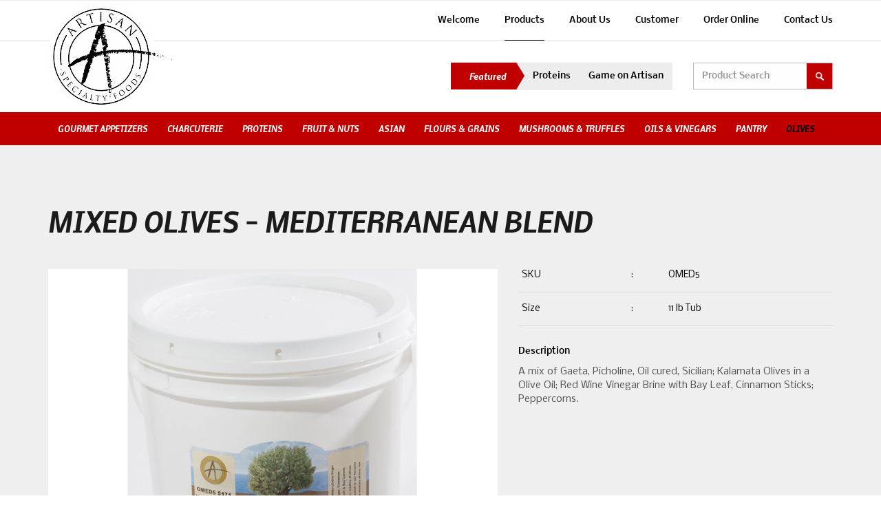

--- FILE ---
content_type: text/html; charset=UTF-8
request_url: http://www.artisanspecialty.com/product/mixed-olives-mediterranean-blend/
body_size: 7275
content:
<!DOCTYPE html>
<html lang="en-US" class="no-js">
<head>
    <meta charset="UTF-8">
    <meta name="viewport" content="width=device-width, initial-scale=1, maximum-scale=1">
    <link rel="profile" href="http://gmpg.org/xfn/11">
    <link rel="pingback" href="http://www.artisanspecialty.com/xmlrpc.php">
    <!--[if lt IE 9]>
    <script src="http://www.artisanspecialty.com/wp-content/themes/artisan-specialty-foods/js/html5.js"></script>
    <![endif]-->
    <title>Mixed Olives &#8211; Mediterranean Blend &#8211; Artisan Specialty Foods</title>
<link rel='dns-prefetch' href='//maxcdn.bootstrapcdn.com' />
<link rel='dns-prefetch' href='//fonts.googleapis.com' />
<link rel='dns-prefetch' href='//s.w.org' />
<link rel="alternate" type="application/rss+xml" title="Artisan Specialty Foods &raquo; Feed" href="http://www.artisanspecialty.com/feed/" />
<link rel="alternate" type="application/rss+xml" title="Artisan Specialty Foods &raquo; Comments Feed" href="http://www.artisanspecialty.com/comments/feed/" />
<link rel="alternate" type="application/rss+xml" title="Artisan Specialty Foods &raquo; Mixed Olives &#8211; Mediterranean Blend Comments Feed" href="http://www.artisanspecialty.com/product/mixed-olives-mediterranean-blend/feed/" />
		<script type="text/javascript">
			window._wpemojiSettings = {"baseUrl":"https:\/\/s.w.org\/images\/core\/emoji\/2.3\/72x72\/","ext":".png","svgUrl":"https:\/\/s.w.org\/images\/core\/emoji\/2.3\/svg\/","svgExt":".svg","source":{"concatemoji":"http:\/\/www.artisanspecialty.com\/wp-includes\/js\/wp-emoji-release.min.js"}};
			!function(a,b,c){function d(a){var b,c,d,e,f=String.fromCharCode;if(!k||!k.fillText)return!1;switch(k.clearRect(0,0,j.width,j.height),k.textBaseline="top",k.font="600 32px Arial",a){case"flag":return k.fillText(f(55356,56826,55356,56819),0,0),b=j.toDataURL(),k.clearRect(0,0,j.width,j.height),k.fillText(f(55356,56826,8203,55356,56819),0,0),c=j.toDataURL(),b!==c&&(k.clearRect(0,0,j.width,j.height),k.fillText(f(55356,57332,56128,56423,56128,56418,56128,56421,56128,56430,56128,56423,56128,56447),0,0),b=j.toDataURL(),k.clearRect(0,0,j.width,j.height),k.fillText(f(55356,57332,8203,56128,56423,8203,56128,56418,8203,56128,56421,8203,56128,56430,8203,56128,56423,8203,56128,56447),0,0),c=j.toDataURL(),b!==c);case"emoji4":return k.fillText(f(55358,56794,8205,9794,65039),0,0),d=j.toDataURL(),k.clearRect(0,0,j.width,j.height),k.fillText(f(55358,56794,8203,9794,65039),0,0),e=j.toDataURL(),d!==e}return!1}function e(a){var c=b.createElement("script");c.src=a,c.defer=c.type="text/javascript",b.getElementsByTagName("head")[0].appendChild(c)}var f,g,h,i,j=b.createElement("canvas"),k=j.getContext&&j.getContext("2d");for(i=Array("flag","emoji4"),c.supports={everything:!0,everythingExceptFlag:!0},h=0;h<i.length;h++)c.supports[i[h]]=d(i[h]),c.supports.everything=c.supports.everything&&c.supports[i[h]],"flag"!==i[h]&&(c.supports.everythingExceptFlag=c.supports.everythingExceptFlag&&c.supports[i[h]]);c.supports.everythingExceptFlag=c.supports.everythingExceptFlag&&!c.supports.flag,c.DOMReady=!1,c.readyCallback=function(){c.DOMReady=!0},c.supports.everything||(g=function(){c.readyCallback()},b.addEventListener?(b.addEventListener("DOMContentLoaded",g,!1),a.addEventListener("load",g,!1)):(a.attachEvent("onload",g),b.attachEvent("onreadystatechange",function(){"complete"===b.readyState&&c.readyCallback()})),f=c.source||{},f.concatemoji?e(f.concatemoji):f.wpemoji&&f.twemoji&&(e(f.twemoji),e(f.wpemoji)))}(window,document,window._wpemojiSettings);
		</script>
		<style type="text/css">
img.wp-smiley,
img.emoji {
	display: inline !important;
	border: none !important;
	box-shadow: none !important;
	height: 1em !important;
	width: 1em !important;
	margin: 0 .07em !important;
	vertical-align: -0.1em !important;
	background: none !important;
	padding: 0 !important;
}
</style>
<link rel='stylesheet' id='contact-form-7-css'  href='http://www.artisanspecialty.com/wp-content/plugins/contact-form-7/includes/css/styles.css' type='text/css' media='all' />
<link rel='stylesheet' id='cff-css'  href='http://www.artisanspecialty.com/wp-content/plugins/custom-facebook-feed/css/cff-style.css' type='text/css' media='all' />
<link rel='stylesheet' id='cff-font-awesome-css'  href='https://maxcdn.bootstrapcdn.com/font-awesome/4.5.0/css/font-awesome.min.css' type='text/css' media='all' />
<link rel='stylesheet' id='woocommerce-layout-css'  href='http://www.artisanspecialty.com/wp-content/plugins/woocommerce/assets/css/woocommerce-layout.css' type='text/css' media='all' />
<link rel='stylesheet' id='woocommerce-smallscreen-css'  href='http://www.artisanspecialty.com/wp-content/plugins/woocommerce/assets/css/woocommerce-smallscreen.css' type='text/css' media='only screen and (max-width: 768px)' />
<link rel='stylesheet' id='woocommerce-general-css'  href='http://www.artisanspecialty.com/wp-content/plugins/woocommerce/assets/css/woocommerce.css' type='text/css' media='all' />
<link rel='stylesheet' id='zfwca-style-css'  href='http://www.artisanspecialty.com/wp-content/plugins/zf-wrodpress-category-accordion/assets/core/css/style.css' type='text/css' media='all' />
<link rel='stylesheet' id='wp-pagenavi-css'  href='http://www.artisanspecialty.com/wp-content/plugins/wp-pagenavi/pagenavi-css.css' type='text/css' media='all' />
<link rel='stylesheet' id='theme-googleapis-nobile-css-css'  href='https://fonts.googleapis.com/css?family=Nobile%3A400%2C400italic%2C700%2C700italic&#038;ver=4.8.2' type='text/css' media='all' />
<link rel='stylesheet' id='theme-googleapis-playball-css-css'  href='https://fonts.googleapis.com/css?family=Playball&#038;ver=4.8.2' type='text/css' media='all' />
<link rel='stylesheet' id='theme-bootstrap-min-css-css'  href='http://www.artisanspecialty.com/wp-content/themes/artisan-specialty-foods/css/bootstrap.min.css' type='text/css' media='all' />
<link rel='stylesheet' id='theme-style-css-css'  href='http://www.artisanspecialty.com/wp-content/themes/artisan-specialty-foods/css/style.css' type='text/css' media='all' />
<link rel='stylesheet' id='theme-media-css-css'  href='http://www.artisanspecialty.com/wp-content/themes/artisan-specialty-foods/css/media.css' type='text/css' media='all' />
<link rel='stylesheet' id='theme-icomoon-css-css'  href='http://www.artisanspecialty.com/wp-content/themes/artisan-specialty-foods/icomoon/style.css' type='text/css' media='all' />
<link rel='stylesheet' id='theme-slick-css-css'  href='http://www.artisanspecialty.com/wp-content/themes/artisan-specialty-foods/css/slick.css' type='text/css' media='all' />
<link rel='stylesheet' id='theme-developer-css-css'  href='http://www.artisanspecialty.com/wp-content/themes/artisan-specialty-foods/css/developer.css' type='text/css' media='all' />
<link rel='stylesheet' id='newsletter-subscription-css'  href='http://www.artisanspecialty.com/wp-content/plugins/newsletter/subscription/style.css' type='text/css' media='all' />
<link rel='stylesheet' id='redux-google-fonts-seed_cspv4-css'  href='http://fonts.googleapis.com/css?family=Open+Sans%3A700%2C400&#038;ver=1530909444' type='text/css' media='all' />
<script type='text/javascript' src='http://www.artisanspecialty.com/wp-includes/js/jquery/jquery.js'></script>
<script type='text/javascript' src='http://www.artisanspecialty.com/wp-includes/js/jquery/jquery-migrate.min.js'></script>
<link rel='https://api.w.org/' href='http://www.artisanspecialty.com/wp-json/' />
<link rel="EditURI" type="application/rsd+xml" title="RSD" href="http://www.artisanspecialty.com/xmlrpc.php?rsd" />
<link rel="wlwmanifest" type="application/wlwmanifest+xml" href="http://www.artisanspecialty.com/wp-includes/wlwmanifest.xml" /> 
<meta name="generator" content="WordPress 4.8.2" />
<meta name="generator" content="WooCommerce 3.2.1" />
<link rel="canonical" href="http://www.artisanspecialty.com/product/mixed-olives-mediterranean-blend/" />
<link rel='shortlink' href='http://www.artisanspecialty.com/?p=21955' />
<link rel="alternate" type="application/json+oembed" href="http://www.artisanspecialty.com/wp-json/oembed/1.0/embed?url=http%3A%2F%2Fwww.artisanspecialty.com%2Fproduct%2Fmixed-olives-mediterranean-blend%2F" />
<link rel="alternate" type="text/xml+oembed" href="http://www.artisanspecialty.com/wp-json/oembed/1.0/embed?url=http%3A%2F%2Fwww.artisanspecialty.com%2Fproduct%2Fmixed-olives-mediterranean-blend%2F&#038;format=xml" />
<style type='text/css'>
<br />
<b>Notice</b>:  Undefined index: css in <b>/home/proj/artisan-specialty-foods/wp-content/plugins/newsletter/includes/controls.php</b> on line <b>439</b><br />
</style> 
<!-- Global site tag (gtag.js) - Google Analytics -->
<script async src="https://www.googletagmanager.com/gtag/js?id=UA-44841123-1"></script>
<script>
  window.dataLayer = window.dataLayer || [];
  function gtag(){dataLayer.push(arguments);}
  gtag('js', new Date());

  gtag('config', 'UA-44841123-1');
</script>
 
<link rel="shortcut icon" href="http://www.artisanspecialty.com/wp-content/themes/artisan-specialty-foods/images/favicon.ico" />	<noscript><style>.woocommerce-product-gallery{ opacity: 1 !important; }</style></noscript>
	</head>
<body class="product-template-default single single-product postid-21955 woocommerce woocommerce-page">
<div class="header">
    <div class="container">
        <div class="logo"><a href="http://www.artisanspecialty.com"><img src="http://www.artisanspecialty.com/wp-content/themes/artisan-specialty-foods/images/logo.png" alt=""/></a></div>
        <div class="header-right">
            <div class="menu">
                <div class="navbar-header">
                    <button type="button" class="navbar-toggle collapsed x" data-toggle="collapse" data-target="#bs-example-navbar-collapse-1"> <span class="menu-btn-name"><img src="http://www.artisanspecialty.com/wp-content/themes/artisan-specialty-foods/images/burger-icon.png" width="16" height="12" alt=""/>Menu</span> <span class="sr-only">Toggle navigation</span> <span class="lines"></span> </button>
                    <div class="clearfix"></div>
                    <div class="collapse navbar-collapse" id="bs-example-navbar-collapse-1">                        
                        <ul id="menu-header-menu" class="nav navbar-nav"><li id="menu-item-18" class="menu-item menu-item-type-post_type menu-item-object-page menu-item-home menu-item-18"><a href="http://www.artisanspecialty.com/">Welcome</a></li>
<li id="menu-item-1932" class="menu-item menu-item-type-post_type menu-item-object-page current_page_parent menu-item-1932"><a href="http://www.artisanspecialty.com/products/">Products</a></li>
<li id="menu-item-19" class="menu-item menu-item-type-post_type menu-item-object-page menu-item-19"><a href="http://www.artisanspecialty.com/about-us/">About Us</a></li>
<li id="menu-item-21" class="menu-item menu-item-type-post_type menu-item-object-page menu-item-21"><a href="http://www.artisanspecialty.com/customer/">Customer</a></li>
<li id="menu-item-312467" class="menu-item menu-item-type-custom menu-item-object-custom menu-item-312467"><a href="https://artisanspecialty.pepr.app/">Order Online</a></li>
<li id="menu-item-24" class="menu-item menu-item-type-post_type menu-item-object-page menu-item-24"><a href="http://www.artisanspecialty.com/contact-us/">Contact Us</a></li>
</ul>                    </div>
                </div>
            </div>
            <div class="header-featured-search">
                <div class="clearfix">
                    <div class="header-featured">
                        <ul>
                                                                                                <li>
                                        <a href="http://www.artisanspecialty.com/product-category/proteins/">
                                            Proteins                                        </a>
                                    </li>
                                                                                                                                                                                                                                                                                                                                                                                                                                                                                                                                                                    <li>
                                        <a href="http://www.artisanspecialty.com/product-category/game-on-artisan/">
                                            Game on Artisan                                        </a>
                                    </li>
                                                                                                                                                                                                                                                                                                                                                                                                                                                            </ul>
                    </div>
                    <div class="header-search">
                        <div class="input-group">
                            <form role="search" method="get" id="searchform" action="http://www.artisanspecialty.com/">
                                <input type="hidden" name="post_type" value="product" />
                                <input type="text" class="form-control" value="" name="s" id="s" placeholder="Product Search">
                                <span class="input-group-btn"><input type="submit" class="btn btn-default" value="Go"></span>
                            </form>
                        </div>
                    </div>
                </div>
            </div>

        </div>
    </div>
</div>
<div class="food-categories">
    <div class="container">
        <ul id="menu-category-menu" class=""><li id="menu-item-130" class="menu-item menu-item-type-taxonomy menu-item-object-product_cat menu-item-130"><a href="http://www.artisanspecialty.com/product-category/gourmet-appetizers/">Gourmet Appetizers</a></li>
<li id="menu-item-133" class="menu-item menu-item-type-taxonomy menu-item-object-product_cat menu-item-133"><a href="http://www.artisanspecialty.com/product-category/charcuterie/">Charcuterie</a></li>
<li id="menu-item-132" class="menu-item menu-item-type-taxonomy menu-item-object-product_cat menu-item-132"><a href="http://www.artisanspecialty.com/product-category/proteins/">Proteins</a></li>
<li id="menu-item-134" class="menu-item menu-item-type-taxonomy menu-item-object-product_cat menu-item-134"><a href="http://www.artisanspecialty.com/product-category/fruit-nuts/">Fruit &#038; Nuts</a></li>
<li id="menu-item-135" class="menu-item menu-item-type-taxonomy menu-item-object-product_cat menu-item-135"><a href="http://www.artisanspecialty.com/product-category/asian/">Asian</a></li>
<li id="menu-item-137" class="menu-item menu-item-type-taxonomy menu-item-object-product_cat menu-item-137"><a href="http://www.artisanspecialty.com/product-category/flours-grains/">Flours &#038; Grains</a></li>
<li id="menu-item-138" class="menu-item menu-item-type-taxonomy menu-item-object-product_cat menu-item-138"><a href="http://www.artisanspecialty.com/product-category/mushrooms-truffles/">Mushrooms &#038; Truffles</a></li>
<li id="menu-item-140" class="menu-item menu-item-type-taxonomy menu-item-object-product_cat menu-item-140"><a href="http://www.artisanspecialty.com/product-category/oils-vinegars/">Oils &#038; Vinegars</a></li>
<li id="menu-item-149" class="menu-item menu-item-type-taxonomy menu-item-object-product_cat menu-item-149"><a href="http://www.artisanspecialty.com/product-category/pantry/">Pantry</a></li>
<li id="menu-item-1775" class="menu-item menu-item-type-taxonomy menu-item-object-product_cat current-product-ancestor current-menu-parent current-product-parent menu-item-1775"><a href="http://www.artisanspecialty.com/product-category/olives/">Olives</a></li>
</ul>    </div>
</div>
<div class="inner-page">
    <div class="product-detail">
        <div class="container">
            <h3 class="product-title">Mixed Olives &#8211; Mediterranean Blend</h3>
            	<div class="row clearfix">
					
						
							

<div itemscope itemtype="http://schema.org/Product" id="product-21955" class="post-21955 product type-product status-publish has-post-thumbnail product_cat-olives product_tag-blended-olives product_tag-hand-packed-olives product_tag-house-blended-olives product_tag-house-blends product_tag-mediterranean-blended-olives product_tag-mixed-olives product_tag-olives first instock product-type-simple">

	
<div class="col-lg-7 col-md-7 col-sm-7 col-xs-12 product-detail-l">
    <div class="product-detail-slider">
        
        <!-- <div> -->
                <!-- </div> -->
        
        
        <div class="detail-gallery-large">
            <div class="slider-for">
                                <div>
                    <img src="http://www.artisanspecialty.com/wp-content/uploads/OMED5-3.jpg" />                </div>
                            </div>
        </div>

                
            </div>
</div>	
	<div class="col-lg-5 col-md-5 col-sm-5 col-xs-12 product-detail-r">
        <div class="product-specification">
            <table width="100%" border="0" cellspacing="0" cellpadding="0">
                <tbody>
                    
<div class="product_meta">

	
	
		<span class="sku_wrapper">
      <td>SKU</td>
      <td>:</td>
        <td>
          <span class="sku" itemprop="sku">
            OMED5          </span>
        </td>
    </span>

	
	
	
	
</div>
                    
                                                            <tr>
                        <td>Size</td>
                        <td>:</td>
                        <td>11 lb Tub</td>
                    </tr>
                    
                                                            
                                                            
                                                            
                                        
                                        
                                        
                                        
                                        
                                        
                </tbody>
            </table>
        </div>
                        <div class="product-description">
            <h5>Description</h5>
            <p>A mix of Gaeta, Picholine, Oil cured, Sicilian; Kalamata Olives in a Olive Oil; Red Wine Vinegar Brine with Bay Leaf, Cinnamon Sticks; Peppercorns.</p>
        </div>
    				</div>

	
	<!-- <div class="woocommerce-tabs wc-tabs-wrapper">
		<ul class="tabs wc-tabs">
							<li class="_tab">
					<a href="#tab-"></a>
				</li>
					</ul>
					<div class="panel entry-content wc-tab" id="tab-">
							</div>
			</div> -->


	<!-- <div class="related products"> -->

		<!-- <h2></h2> -->

		
			
				
			
		
	<!-- </div> -->


	<meta itemprop="url" content="http://www.artisanspecialty.com/product/mixed-olives-mediterranean-blend/" />

</div><!-- #product-21955 -->


						
					</div></div>
									</div>
		</div>
	</div>
</div>


<div class="footer">
    <div class="container">
        <div class="row clearfix">
            <div class="col-lg-4 col-md-4 col-sm-4 col-xs-12 footer-social">
                <div class="footer-contect-left">
                    <h5>Contact Us</h5>
                    <div class="footer-address">2528 South 27th Avenue,<br />
Broadview, IL 60155</div><br>
                                        <div class="footer-phone"><a href="tel:7084475500">708-447-5500</a></div><br>
                </div>
                <h5>Connect with Artisan specialty Foods</h5>
                <a href="https://www.facebook.com/pages/Artisan-Specialty-Foods/1423884267883443?ref=hl" class="footer-facebook"></a>
                <a href="https://twitter.com/ArtisanFoods14" class="footer-twitter"></a>
                <a href="https://plus.google.com/+ArtisanSpecialtyFoodsLyons" class="footer-gplus"></a>
                <a href="http://www.yelp.com/biz/artisan-specialty-foods-broadview" class="footer-yelp"></a>
            </div>
            <div class="col-lg-4 col-md-4 col-sm-4 col-xs-12 footer-newsletter">
                <h5>Get Fresh Monthly News</h5>
                <h2 class="widget-title" style="display: none;">Artisan Product Newsletter</h2>Sign up for our monthly product newsletter and find out about our newest product lines, classic lines and more!<div class="tnp tnp-widget"><form method="post" action="http://www.artisanspecialty.com/?na=s" onsubmit="return newsletter_check(this)">

<input type="hidden" name="nr" value="widget">
<input type='hidden' name='nl[]' value='0'>
<div class="tnp-field tnp-field-email"><label>Your Email Address...</label><input class="tnp-email" type="email" name="ne" required></div>
<div class="tnp-field tnp-field-button"><input class="tnp-submit" type="submit" value="Go">
</div>
</form>
</div>
                <div class="back-to-top"></div>
            </div>
            <div class="col-lg-4 col-md-4 col-sm-4 col-xs-12 footer-contect">
                <h5>Get In Touch</h5>
                    <div role="form" class="wpcf7" id="wpcf7-f1761-o1" lang="en-US" dir="ltr">
<div class="screen-reader-response"></div>
<form action="/product/mixed-olives-mediterranean-blend/#wpcf7-f1761-o1" method="post" class="wpcf7-form" novalidate="novalidate">
<div style="display: none;">
<input type="hidden" name="_wpcf7" value="1761" />
<input type="hidden" name="_wpcf7_version" value="4.9" />
<input type="hidden" name="_wpcf7_locale" value="en_US" />
<input type="hidden" name="_wpcf7_unit_tag" value="wpcf7-f1761-o1" />
<input type="hidden" name="_wpcf7_container_post" value="0" />
</div>
<p><span class="wpcf7-form-control-wrap your-name"><input type="text" name="your-name" value="" size="40" class="wpcf7-form-control wpcf7-text wpcf7-validates-as-required" aria-required="true" aria-invalid="false" placeholder="Name" /></span></p>
<p><span class="wpcf7-form-control-wrap your-phone"><input type="tel" name="your-phone" value="" size="40" class="wpcf7-form-control wpcf7-text wpcf7-tel wpcf7-validates-as-required wpcf7-validates-as-tel" aria-required="true" aria-invalid="false" placeholder="Phone" /></span></p>
<p><span class="wpcf7-form-control-wrap your-email"><input type="email" name="your-email" value="" size="40" class="wpcf7-form-control wpcf7-text wpcf7-email wpcf7-validates-as-required wpcf7-validates-as-email" aria-required="true" aria-invalid="false" placeholder="Email" /></span></p>
<p><span class="wpcf7-form-control-wrap your-message"><textarea name="your-message" cols="39" rows="3" class="wpcf7-form-control wpcf7-textarea" aria-invalid="false" placeholder="Message"></textarea></span></p>
<div style="display: inline-block; margin:0 0 20px 0;">
<div class="wpcf7-form-control-wrap"><div data-sitekey="6LfsTdMUAAAAAJ4fllxu26j8LDh0xDRTdcC_o-Je" data-size="normal" class="wpcf7-form-control g-recaptcha wpcf7-recaptcha"></div>
<noscript>
	<div style="width: 302px; height: 422px;">
		<div style="width: 302px; height: 422px; position: relative;">
			<div style="width: 302px; height: 422px; position: absolute;">
				<iframe src="https://www.google.com/recaptcha/api/fallback?k=6LfsTdMUAAAAAJ4fllxu26j8LDh0xDRTdcC_o-Je" frameborder="0" scrolling="no" style="width: 302px; height:422px; border-style: none;">
				</iframe>
			</div>
			<div style="width: 300px; height: 60px; border-style: none; bottom: 12px; left: 25px; margin: 0px; padding: 0px; right: 25px; background: #f9f9f9; border: 1px solid #c1c1c1; border-radius: 3px;">
				<textarea id="g-recaptcha-response" name="g-recaptcha-response" class="g-recaptcha-response" style="width: 250px; height: 40px; border: 1px solid #c1c1c1; margin: 10px 25px; padding: 0px; resize: none;">
				</textarea>
			</div>
		</div>
	</div>
</noscript>
</div>
</div>
<p><input type="submit" value="Send" class="wpcf7-form-control wpcf7-submit" /></p>
<div class="wpcf7-response-output wpcf7-display-none"></div></form></div>            </div>
        </div>
    </div>
</div>
<div class="copyright">
    <div class="container">Copyright 2026, Artisan Specialty Foods</div>
</div>

<!-- Custom Facebook Feed JS -->
<script type="text/javascript">
var cfflinkhashtags = "true";
</script>
<script type="text/javascript">
var recaptchaWidgets = [];
var recaptchaCallback = function() {
	var forms = document.getElementsByTagName( 'form' );
	var pattern = /(^|\s)g-recaptcha(\s|$)/;

	for ( var i = 0; i < forms.length; i++ ) {
		var divs = forms[ i ].getElementsByTagName( 'div' );

		for ( var j = 0; j < divs.length; j++ ) {
			var sitekey = divs[ j ].getAttribute( 'data-sitekey' );

			if ( divs[ j ].className && divs[ j ].className.match( pattern ) && sitekey ) {
				var params = {
					'sitekey': sitekey,
					'type': divs[ j ].getAttribute( 'data-type' ),
					'size': divs[ j ].getAttribute( 'data-size' ),
					'theme': divs[ j ].getAttribute( 'data-theme' ),
					'badge': divs[ j ].getAttribute( 'data-badge' ),
					'tabindex': divs[ j ].getAttribute( 'data-tabindex' )
				};

				var callback = divs[ j ].getAttribute( 'data-callback' );

				if ( callback && 'function' == typeof window[ callback ] ) {
					params[ 'callback' ] = window[ callback ];
				}

				var expired_callback = divs[ j ].getAttribute( 'data-expired-callback' );

				if ( expired_callback && 'function' == typeof window[ expired_callback ] ) {
					params[ 'expired-callback' ] = window[ expired_callback ];
				}

				var widget_id = grecaptcha.render( divs[ j ], params );
				recaptchaWidgets.push( widget_id );
				break;
			}
		}
	}
};

document.addEventListener( 'wpcf7submit', function( event ) {
	switch ( event.detail.status ) {
		case 'spam':
		case 'mail_sent':
		case 'mail_failed':
			for ( var i = 0; i < recaptchaWidgets.length; i++ ) {
				grecaptcha.reset( recaptchaWidgets[ i ] );
			}
	}
}, false );
</script>
<script type='text/javascript'>
/* <![CDATA[ */
var wpcf7 = {"apiSettings":{"root":"http:\/\/www.artisanspecialty.com\/wp-json\/contact-form-7\/v1","namespace":"contact-form-7\/v1"},"recaptcha":{"messages":{"empty":"Please verify that you are not a robot."}}};
/* ]]> */
</script>
<script type='text/javascript' src='http://www.artisanspecialty.com/wp-content/plugins/contact-form-7/includes/js/scripts.js'></script>
<script type='text/javascript' src='http://www.artisanspecialty.com/wp-content/plugins/custom-facebook-feed/js/cff-scripts.js'></script>
<script type='text/javascript'>
/* <![CDATA[ */
var wc_add_to_cart_params = {"ajax_url":"\/wp-admin\/admin-ajax.php","wc_ajax_url":"http:\/\/www.artisanspecialty.com\/?wc-ajax=%%endpoint%%","i18n_view_cart":"View cart","cart_url":"http:\/\/www.artisanspecialty.com\/cart\/","is_cart":"","cart_redirect_after_add":"no"};
/* ]]> */
</script>
<script type='text/javascript' src='http://www.artisanspecialty.com/wp-content/plugins/woocommerce/assets/js/frontend/add-to-cart.min.js'></script>
<script type='text/javascript'>
/* <![CDATA[ */
var wc_single_product_params = {"i18n_required_rating_text":"Please select a rating","review_rating_required":"yes","flexslider":{"rtl":false,"animation":"slide","smoothHeight":true,"directionNav":false,"controlNav":"thumbnails","slideshow":false,"animationSpeed":500,"animationLoop":false,"allowOneSlide":false},"zoom_enabled":"","photoswipe_enabled":"","photoswipe_options":{"shareEl":false,"closeOnScroll":false,"history":false,"hideAnimationDuration":0,"showAnimationDuration":0},"flexslider_enabled":""};
/* ]]> */
</script>
<script type='text/javascript' src='http://www.artisanspecialty.com/wp-content/plugins/woocommerce/assets/js/frontend/single-product.min.js'></script>
<script type='text/javascript' src='http://www.artisanspecialty.com/wp-content/plugins/woocommerce/assets/js/jquery-blockui/jquery.blockUI.min.js'></script>
<script type='text/javascript' src='http://www.artisanspecialty.com/wp-content/plugins/woocommerce/assets/js/js-cookie/js.cookie.min.js'></script>
<script type='text/javascript'>
/* <![CDATA[ */
var woocommerce_params = {"ajax_url":"\/wp-admin\/admin-ajax.php","wc_ajax_url":"http:\/\/www.artisanspecialty.com\/?wc-ajax=%%endpoint%%"};
/* ]]> */
</script>
<script type='text/javascript' src='http://www.artisanspecialty.com/wp-content/plugins/woocommerce/assets/js/frontend/woocommerce.min.js'></script>
<script type='text/javascript'>
/* <![CDATA[ */
var wc_cart_fragments_params = {"ajax_url":"\/wp-admin\/admin-ajax.php","wc_ajax_url":"http:\/\/www.artisanspecialty.com\/?wc-ajax=%%endpoint%%","fragment_name":"wc_fragments_4cd9f721fd102fb0ddbee3cea2620b7e"};
/* ]]> */
</script>
<script type='text/javascript' src='http://www.artisanspecialty.com/wp-content/plugins/woocommerce/assets/js/frontend/cart-fragments.min.js'></script>
<script type='text/javascript' src='http://www.artisanspecialty.com/wp-includes/js/hoverIntent.min.js'></script>
<script type='text/javascript' src='http://www.artisanspecialty.com/wp-content/plugins/zf-wrodpress-category-accordion/assets/core/js/zfwca-accordion.min.js'></script>
<script type='text/javascript'>
/* <![CDATA[ */
var newsletter = {"messages":{"email_error":"The email is not correct","name_error":"The name is not correct","surname_error":"The last name is not correct","profile_error":"","privacy_error":"You must accept the privacy statement"},"profile_max":"20"};
/* ]]> */
</script>
<script type='text/javascript' src='http://www.artisanspecialty.com/wp-content/plugins/newsletter/subscription/validate.js'></script>
<script type='text/javascript' src='http://www.artisanspecialty.com/wp-includes/js/wp-embed.min.js'></script>
<script type='text/javascript' src='https://www.google.com/recaptcha/api.js?onload=recaptchaCallback&#038;render=explicit&#038;ver=2.0'></script>
<script type='text/javascript'>
/* <![CDATA[ */
var countVars = {"disqusShortname":"artisandemo"};
/* ]]> */
</script>
<script type='text/javascript' src='http://www.artisanspecialty.com/wp-content/plugins/disqus-comment-system/media/js/count.js'></script>
<script type='text/javascript' src='http://www.artisanspecialty.com/wp-content/themes/artisan-specialty-foods/js/bootstrap.min.js'></script>
<script type='text/javascript' src='http://www.artisanspecialty.com/wp-content/themes/artisan-specialty-foods/js/slick.js'></script>
<script type='text/javascript' src='http://www.artisanspecialty.com/wp-content/themes/artisan-specialty-foods/js/setting.js'></script>

</body>
</html>


--- FILE ---
content_type: text/html; charset=utf-8
request_url: https://www.google.com/recaptcha/api2/anchor?ar=1&k=6LfsTdMUAAAAAJ4fllxu26j8LDh0xDRTdcC_o-Je&co=aHR0cDovL3d3dy5hcnRpc2Fuc3BlY2lhbHR5LmNvbTo4MA..&hl=en&v=N67nZn4AqZkNcbeMu4prBgzg&size=normal&anchor-ms=20000&execute-ms=30000&cb=1wn4zvmc3wfq
body_size: 49124
content:
<!DOCTYPE HTML><html dir="ltr" lang="en"><head><meta http-equiv="Content-Type" content="text/html; charset=UTF-8">
<meta http-equiv="X-UA-Compatible" content="IE=edge">
<title>reCAPTCHA</title>
<style type="text/css">
/* cyrillic-ext */
@font-face {
  font-family: 'Roboto';
  font-style: normal;
  font-weight: 400;
  font-stretch: 100%;
  src: url(//fonts.gstatic.com/s/roboto/v48/KFO7CnqEu92Fr1ME7kSn66aGLdTylUAMa3GUBHMdazTgWw.woff2) format('woff2');
  unicode-range: U+0460-052F, U+1C80-1C8A, U+20B4, U+2DE0-2DFF, U+A640-A69F, U+FE2E-FE2F;
}
/* cyrillic */
@font-face {
  font-family: 'Roboto';
  font-style: normal;
  font-weight: 400;
  font-stretch: 100%;
  src: url(//fonts.gstatic.com/s/roboto/v48/KFO7CnqEu92Fr1ME7kSn66aGLdTylUAMa3iUBHMdazTgWw.woff2) format('woff2');
  unicode-range: U+0301, U+0400-045F, U+0490-0491, U+04B0-04B1, U+2116;
}
/* greek-ext */
@font-face {
  font-family: 'Roboto';
  font-style: normal;
  font-weight: 400;
  font-stretch: 100%;
  src: url(//fonts.gstatic.com/s/roboto/v48/KFO7CnqEu92Fr1ME7kSn66aGLdTylUAMa3CUBHMdazTgWw.woff2) format('woff2');
  unicode-range: U+1F00-1FFF;
}
/* greek */
@font-face {
  font-family: 'Roboto';
  font-style: normal;
  font-weight: 400;
  font-stretch: 100%;
  src: url(//fonts.gstatic.com/s/roboto/v48/KFO7CnqEu92Fr1ME7kSn66aGLdTylUAMa3-UBHMdazTgWw.woff2) format('woff2');
  unicode-range: U+0370-0377, U+037A-037F, U+0384-038A, U+038C, U+038E-03A1, U+03A3-03FF;
}
/* math */
@font-face {
  font-family: 'Roboto';
  font-style: normal;
  font-weight: 400;
  font-stretch: 100%;
  src: url(//fonts.gstatic.com/s/roboto/v48/KFO7CnqEu92Fr1ME7kSn66aGLdTylUAMawCUBHMdazTgWw.woff2) format('woff2');
  unicode-range: U+0302-0303, U+0305, U+0307-0308, U+0310, U+0312, U+0315, U+031A, U+0326-0327, U+032C, U+032F-0330, U+0332-0333, U+0338, U+033A, U+0346, U+034D, U+0391-03A1, U+03A3-03A9, U+03B1-03C9, U+03D1, U+03D5-03D6, U+03F0-03F1, U+03F4-03F5, U+2016-2017, U+2034-2038, U+203C, U+2040, U+2043, U+2047, U+2050, U+2057, U+205F, U+2070-2071, U+2074-208E, U+2090-209C, U+20D0-20DC, U+20E1, U+20E5-20EF, U+2100-2112, U+2114-2115, U+2117-2121, U+2123-214F, U+2190, U+2192, U+2194-21AE, U+21B0-21E5, U+21F1-21F2, U+21F4-2211, U+2213-2214, U+2216-22FF, U+2308-230B, U+2310, U+2319, U+231C-2321, U+2336-237A, U+237C, U+2395, U+239B-23B7, U+23D0, U+23DC-23E1, U+2474-2475, U+25AF, U+25B3, U+25B7, U+25BD, U+25C1, U+25CA, U+25CC, U+25FB, U+266D-266F, U+27C0-27FF, U+2900-2AFF, U+2B0E-2B11, U+2B30-2B4C, U+2BFE, U+3030, U+FF5B, U+FF5D, U+1D400-1D7FF, U+1EE00-1EEFF;
}
/* symbols */
@font-face {
  font-family: 'Roboto';
  font-style: normal;
  font-weight: 400;
  font-stretch: 100%;
  src: url(//fonts.gstatic.com/s/roboto/v48/KFO7CnqEu92Fr1ME7kSn66aGLdTylUAMaxKUBHMdazTgWw.woff2) format('woff2');
  unicode-range: U+0001-000C, U+000E-001F, U+007F-009F, U+20DD-20E0, U+20E2-20E4, U+2150-218F, U+2190, U+2192, U+2194-2199, U+21AF, U+21E6-21F0, U+21F3, U+2218-2219, U+2299, U+22C4-22C6, U+2300-243F, U+2440-244A, U+2460-24FF, U+25A0-27BF, U+2800-28FF, U+2921-2922, U+2981, U+29BF, U+29EB, U+2B00-2BFF, U+4DC0-4DFF, U+FFF9-FFFB, U+10140-1018E, U+10190-1019C, U+101A0, U+101D0-101FD, U+102E0-102FB, U+10E60-10E7E, U+1D2C0-1D2D3, U+1D2E0-1D37F, U+1F000-1F0FF, U+1F100-1F1AD, U+1F1E6-1F1FF, U+1F30D-1F30F, U+1F315, U+1F31C, U+1F31E, U+1F320-1F32C, U+1F336, U+1F378, U+1F37D, U+1F382, U+1F393-1F39F, U+1F3A7-1F3A8, U+1F3AC-1F3AF, U+1F3C2, U+1F3C4-1F3C6, U+1F3CA-1F3CE, U+1F3D4-1F3E0, U+1F3ED, U+1F3F1-1F3F3, U+1F3F5-1F3F7, U+1F408, U+1F415, U+1F41F, U+1F426, U+1F43F, U+1F441-1F442, U+1F444, U+1F446-1F449, U+1F44C-1F44E, U+1F453, U+1F46A, U+1F47D, U+1F4A3, U+1F4B0, U+1F4B3, U+1F4B9, U+1F4BB, U+1F4BF, U+1F4C8-1F4CB, U+1F4D6, U+1F4DA, U+1F4DF, U+1F4E3-1F4E6, U+1F4EA-1F4ED, U+1F4F7, U+1F4F9-1F4FB, U+1F4FD-1F4FE, U+1F503, U+1F507-1F50B, U+1F50D, U+1F512-1F513, U+1F53E-1F54A, U+1F54F-1F5FA, U+1F610, U+1F650-1F67F, U+1F687, U+1F68D, U+1F691, U+1F694, U+1F698, U+1F6AD, U+1F6B2, U+1F6B9-1F6BA, U+1F6BC, U+1F6C6-1F6CF, U+1F6D3-1F6D7, U+1F6E0-1F6EA, U+1F6F0-1F6F3, U+1F6F7-1F6FC, U+1F700-1F7FF, U+1F800-1F80B, U+1F810-1F847, U+1F850-1F859, U+1F860-1F887, U+1F890-1F8AD, U+1F8B0-1F8BB, U+1F8C0-1F8C1, U+1F900-1F90B, U+1F93B, U+1F946, U+1F984, U+1F996, U+1F9E9, U+1FA00-1FA6F, U+1FA70-1FA7C, U+1FA80-1FA89, U+1FA8F-1FAC6, U+1FACE-1FADC, U+1FADF-1FAE9, U+1FAF0-1FAF8, U+1FB00-1FBFF;
}
/* vietnamese */
@font-face {
  font-family: 'Roboto';
  font-style: normal;
  font-weight: 400;
  font-stretch: 100%;
  src: url(//fonts.gstatic.com/s/roboto/v48/KFO7CnqEu92Fr1ME7kSn66aGLdTylUAMa3OUBHMdazTgWw.woff2) format('woff2');
  unicode-range: U+0102-0103, U+0110-0111, U+0128-0129, U+0168-0169, U+01A0-01A1, U+01AF-01B0, U+0300-0301, U+0303-0304, U+0308-0309, U+0323, U+0329, U+1EA0-1EF9, U+20AB;
}
/* latin-ext */
@font-face {
  font-family: 'Roboto';
  font-style: normal;
  font-weight: 400;
  font-stretch: 100%;
  src: url(//fonts.gstatic.com/s/roboto/v48/KFO7CnqEu92Fr1ME7kSn66aGLdTylUAMa3KUBHMdazTgWw.woff2) format('woff2');
  unicode-range: U+0100-02BA, U+02BD-02C5, U+02C7-02CC, U+02CE-02D7, U+02DD-02FF, U+0304, U+0308, U+0329, U+1D00-1DBF, U+1E00-1E9F, U+1EF2-1EFF, U+2020, U+20A0-20AB, U+20AD-20C0, U+2113, U+2C60-2C7F, U+A720-A7FF;
}
/* latin */
@font-face {
  font-family: 'Roboto';
  font-style: normal;
  font-weight: 400;
  font-stretch: 100%;
  src: url(//fonts.gstatic.com/s/roboto/v48/KFO7CnqEu92Fr1ME7kSn66aGLdTylUAMa3yUBHMdazQ.woff2) format('woff2');
  unicode-range: U+0000-00FF, U+0131, U+0152-0153, U+02BB-02BC, U+02C6, U+02DA, U+02DC, U+0304, U+0308, U+0329, U+2000-206F, U+20AC, U+2122, U+2191, U+2193, U+2212, U+2215, U+FEFF, U+FFFD;
}
/* cyrillic-ext */
@font-face {
  font-family: 'Roboto';
  font-style: normal;
  font-weight: 500;
  font-stretch: 100%;
  src: url(//fonts.gstatic.com/s/roboto/v48/KFO7CnqEu92Fr1ME7kSn66aGLdTylUAMa3GUBHMdazTgWw.woff2) format('woff2');
  unicode-range: U+0460-052F, U+1C80-1C8A, U+20B4, U+2DE0-2DFF, U+A640-A69F, U+FE2E-FE2F;
}
/* cyrillic */
@font-face {
  font-family: 'Roboto';
  font-style: normal;
  font-weight: 500;
  font-stretch: 100%;
  src: url(//fonts.gstatic.com/s/roboto/v48/KFO7CnqEu92Fr1ME7kSn66aGLdTylUAMa3iUBHMdazTgWw.woff2) format('woff2');
  unicode-range: U+0301, U+0400-045F, U+0490-0491, U+04B0-04B1, U+2116;
}
/* greek-ext */
@font-face {
  font-family: 'Roboto';
  font-style: normal;
  font-weight: 500;
  font-stretch: 100%;
  src: url(//fonts.gstatic.com/s/roboto/v48/KFO7CnqEu92Fr1ME7kSn66aGLdTylUAMa3CUBHMdazTgWw.woff2) format('woff2');
  unicode-range: U+1F00-1FFF;
}
/* greek */
@font-face {
  font-family: 'Roboto';
  font-style: normal;
  font-weight: 500;
  font-stretch: 100%;
  src: url(//fonts.gstatic.com/s/roboto/v48/KFO7CnqEu92Fr1ME7kSn66aGLdTylUAMa3-UBHMdazTgWw.woff2) format('woff2');
  unicode-range: U+0370-0377, U+037A-037F, U+0384-038A, U+038C, U+038E-03A1, U+03A3-03FF;
}
/* math */
@font-face {
  font-family: 'Roboto';
  font-style: normal;
  font-weight: 500;
  font-stretch: 100%;
  src: url(//fonts.gstatic.com/s/roboto/v48/KFO7CnqEu92Fr1ME7kSn66aGLdTylUAMawCUBHMdazTgWw.woff2) format('woff2');
  unicode-range: U+0302-0303, U+0305, U+0307-0308, U+0310, U+0312, U+0315, U+031A, U+0326-0327, U+032C, U+032F-0330, U+0332-0333, U+0338, U+033A, U+0346, U+034D, U+0391-03A1, U+03A3-03A9, U+03B1-03C9, U+03D1, U+03D5-03D6, U+03F0-03F1, U+03F4-03F5, U+2016-2017, U+2034-2038, U+203C, U+2040, U+2043, U+2047, U+2050, U+2057, U+205F, U+2070-2071, U+2074-208E, U+2090-209C, U+20D0-20DC, U+20E1, U+20E5-20EF, U+2100-2112, U+2114-2115, U+2117-2121, U+2123-214F, U+2190, U+2192, U+2194-21AE, U+21B0-21E5, U+21F1-21F2, U+21F4-2211, U+2213-2214, U+2216-22FF, U+2308-230B, U+2310, U+2319, U+231C-2321, U+2336-237A, U+237C, U+2395, U+239B-23B7, U+23D0, U+23DC-23E1, U+2474-2475, U+25AF, U+25B3, U+25B7, U+25BD, U+25C1, U+25CA, U+25CC, U+25FB, U+266D-266F, U+27C0-27FF, U+2900-2AFF, U+2B0E-2B11, U+2B30-2B4C, U+2BFE, U+3030, U+FF5B, U+FF5D, U+1D400-1D7FF, U+1EE00-1EEFF;
}
/* symbols */
@font-face {
  font-family: 'Roboto';
  font-style: normal;
  font-weight: 500;
  font-stretch: 100%;
  src: url(//fonts.gstatic.com/s/roboto/v48/KFO7CnqEu92Fr1ME7kSn66aGLdTylUAMaxKUBHMdazTgWw.woff2) format('woff2');
  unicode-range: U+0001-000C, U+000E-001F, U+007F-009F, U+20DD-20E0, U+20E2-20E4, U+2150-218F, U+2190, U+2192, U+2194-2199, U+21AF, U+21E6-21F0, U+21F3, U+2218-2219, U+2299, U+22C4-22C6, U+2300-243F, U+2440-244A, U+2460-24FF, U+25A0-27BF, U+2800-28FF, U+2921-2922, U+2981, U+29BF, U+29EB, U+2B00-2BFF, U+4DC0-4DFF, U+FFF9-FFFB, U+10140-1018E, U+10190-1019C, U+101A0, U+101D0-101FD, U+102E0-102FB, U+10E60-10E7E, U+1D2C0-1D2D3, U+1D2E0-1D37F, U+1F000-1F0FF, U+1F100-1F1AD, U+1F1E6-1F1FF, U+1F30D-1F30F, U+1F315, U+1F31C, U+1F31E, U+1F320-1F32C, U+1F336, U+1F378, U+1F37D, U+1F382, U+1F393-1F39F, U+1F3A7-1F3A8, U+1F3AC-1F3AF, U+1F3C2, U+1F3C4-1F3C6, U+1F3CA-1F3CE, U+1F3D4-1F3E0, U+1F3ED, U+1F3F1-1F3F3, U+1F3F5-1F3F7, U+1F408, U+1F415, U+1F41F, U+1F426, U+1F43F, U+1F441-1F442, U+1F444, U+1F446-1F449, U+1F44C-1F44E, U+1F453, U+1F46A, U+1F47D, U+1F4A3, U+1F4B0, U+1F4B3, U+1F4B9, U+1F4BB, U+1F4BF, U+1F4C8-1F4CB, U+1F4D6, U+1F4DA, U+1F4DF, U+1F4E3-1F4E6, U+1F4EA-1F4ED, U+1F4F7, U+1F4F9-1F4FB, U+1F4FD-1F4FE, U+1F503, U+1F507-1F50B, U+1F50D, U+1F512-1F513, U+1F53E-1F54A, U+1F54F-1F5FA, U+1F610, U+1F650-1F67F, U+1F687, U+1F68D, U+1F691, U+1F694, U+1F698, U+1F6AD, U+1F6B2, U+1F6B9-1F6BA, U+1F6BC, U+1F6C6-1F6CF, U+1F6D3-1F6D7, U+1F6E0-1F6EA, U+1F6F0-1F6F3, U+1F6F7-1F6FC, U+1F700-1F7FF, U+1F800-1F80B, U+1F810-1F847, U+1F850-1F859, U+1F860-1F887, U+1F890-1F8AD, U+1F8B0-1F8BB, U+1F8C0-1F8C1, U+1F900-1F90B, U+1F93B, U+1F946, U+1F984, U+1F996, U+1F9E9, U+1FA00-1FA6F, U+1FA70-1FA7C, U+1FA80-1FA89, U+1FA8F-1FAC6, U+1FACE-1FADC, U+1FADF-1FAE9, U+1FAF0-1FAF8, U+1FB00-1FBFF;
}
/* vietnamese */
@font-face {
  font-family: 'Roboto';
  font-style: normal;
  font-weight: 500;
  font-stretch: 100%;
  src: url(//fonts.gstatic.com/s/roboto/v48/KFO7CnqEu92Fr1ME7kSn66aGLdTylUAMa3OUBHMdazTgWw.woff2) format('woff2');
  unicode-range: U+0102-0103, U+0110-0111, U+0128-0129, U+0168-0169, U+01A0-01A1, U+01AF-01B0, U+0300-0301, U+0303-0304, U+0308-0309, U+0323, U+0329, U+1EA0-1EF9, U+20AB;
}
/* latin-ext */
@font-face {
  font-family: 'Roboto';
  font-style: normal;
  font-weight: 500;
  font-stretch: 100%;
  src: url(//fonts.gstatic.com/s/roboto/v48/KFO7CnqEu92Fr1ME7kSn66aGLdTylUAMa3KUBHMdazTgWw.woff2) format('woff2');
  unicode-range: U+0100-02BA, U+02BD-02C5, U+02C7-02CC, U+02CE-02D7, U+02DD-02FF, U+0304, U+0308, U+0329, U+1D00-1DBF, U+1E00-1E9F, U+1EF2-1EFF, U+2020, U+20A0-20AB, U+20AD-20C0, U+2113, U+2C60-2C7F, U+A720-A7FF;
}
/* latin */
@font-face {
  font-family: 'Roboto';
  font-style: normal;
  font-weight: 500;
  font-stretch: 100%;
  src: url(//fonts.gstatic.com/s/roboto/v48/KFO7CnqEu92Fr1ME7kSn66aGLdTylUAMa3yUBHMdazQ.woff2) format('woff2');
  unicode-range: U+0000-00FF, U+0131, U+0152-0153, U+02BB-02BC, U+02C6, U+02DA, U+02DC, U+0304, U+0308, U+0329, U+2000-206F, U+20AC, U+2122, U+2191, U+2193, U+2212, U+2215, U+FEFF, U+FFFD;
}
/* cyrillic-ext */
@font-face {
  font-family: 'Roboto';
  font-style: normal;
  font-weight: 900;
  font-stretch: 100%;
  src: url(//fonts.gstatic.com/s/roboto/v48/KFO7CnqEu92Fr1ME7kSn66aGLdTylUAMa3GUBHMdazTgWw.woff2) format('woff2');
  unicode-range: U+0460-052F, U+1C80-1C8A, U+20B4, U+2DE0-2DFF, U+A640-A69F, U+FE2E-FE2F;
}
/* cyrillic */
@font-face {
  font-family: 'Roboto';
  font-style: normal;
  font-weight: 900;
  font-stretch: 100%;
  src: url(//fonts.gstatic.com/s/roboto/v48/KFO7CnqEu92Fr1ME7kSn66aGLdTylUAMa3iUBHMdazTgWw.woff2) format('woff2');
  unicode-range: U+0301, U+0400-045F, U+0490-0491, U+04B0-04B1, U+2116;
}
/* greek-ext */
@font-face {
  font-family: 'Roboto';
  font-style: normal;
  font-weight: 900;
  font-stretch: 100%;
  src: url(//fonts.gstatic.com/s/roboto/v48/KFO7CnqEu92Fr1ME7kSn66aGLdTylUAMa3CUBHMdazTgWw.woff2) format('woff2');
  unicode-range: U+1F00-1FFF;
}
/* greek */
@font-face {
  font-family: 'Roboto';
  font-style: normal;
  font-weight: 900;
  font-stretch: 100%;
  src: url(//fonts.gstatic.com/s/roboto/v48/KFO7CnqEu92Fr1ME7kSn66aGLdTylUAMa3-UBHMdazTgWw.woff2) format('woff2');
  unicode-range: U+0370-0377, U+037A-037F, U+0384-038A, U+038C, U+038E-03A1, U+03A3-03FF;
}
/* math */
@font-face {
  font-family: 'Roboto';
  font-style: normal;
  font-weight: 900;
  font-stretch: 100%;
  src: url(//fonts.gstatic.com/s/roboto/v48/KFO7CnqEu92Fr1ME7kSn66aGLdTylUAMawCUBHMdazTgWw.woff2) format('woff2');
  unicode-range: U+0302-0303, U+0305, U+0307-0308, U+0310, U+0312, U+0315, U+031A, U+0326-0327, U+032C, U+032F-0330, U+0332-0333, U+0338, U+033A, U+0346, U+034D, U+0391-03A1, U+03A3-03A9, U+03B1-03C9, U+03D1, U+03D5-03D6, U+03F0-03F1, U+03F4-03F5, U+2016-2017, U+2034-2038, U+203C, U+2040, U+2043, U+2047, U+2050, U+2057, U+205F, U+2070-2071, U+2074-208E, U+2090-209C, U+20D0-20DC, U+20E1, U+20E5-20EF, U+2100-2112, U+2114-2115, U+2117-2121, U+2123-214F, U+2190, U+2192, U+2194-21AE, U+21B0-21E5, U+21F1-21F2, U+21F4-2211, U+2213-2214, U+2216-22FF, U+2308-230B, U+2310, U+2319, U+231C-2321, U+2336-237A, U+237C, U+2395, U+239B-23B7, U+23D0, U+23DC-23E1, U+2474-2475, U+25AF, U+25B3, U+25B7, U+25BD, U+25C1, U+25CA, U+25CC, U+25FB, U+266D-266F, U+27C0-27FF, U+2900-2AFF, U+2B0E-2B11, U+2B30-2B4C, U+2BFE, U+3030, U+FF5B, U+FF5D, U+1D400-1D7FF, U+1EE00-1EEFF;
}
/* symbols */
@font-face {
  font-family: 'Roboto';
  font-style: normal;
  font-weight: 900;
  font-stretch: 100%;
  src: url(//fonts.gstatic.com/s/roboto/v48/KFO7CnqEu92Fr1ME7kSn66aGLdTylUAMaxKUBHMdazTgWw.woff2) format('woff2');
  unicode-range: U+0001-000C, U+000E-001F, U+007F-009F, U+20DD-20E0, U+20E2-20E4, U+2150-218F, U+2190, U+2192, U+2194-2199, U+21AF, U+21E6-21F0, U+21F3, U+2218-2219, U+2299, U+22C4-22C6, U+2300-243F, U+2440-244A, U+2460-24FF, U+25A0-27BF, U+2800-28FF, U+2921-2922, U+2981, U+29BF, U+29EB, U+2B00-2BFF, U+4DC0-4DFF, U+FFF9-FFFB, U+10140-1018E, U+10190-1019C, U+101A0, U+101D0-101FD, U+102E0-102FB, U+10E60-10E7E, U+1D2C0-1D2D3, U+1D2E0-1D37F, U+1F000-1F0FF, U+1F100-1F1AD, U+1F1E6-1F1FF, U+1F30D-1F30F, U+1F315, U+1F31C, U+1F31E, U+1F320-1F32C, U+1F336, U+1F378, U+1F37D, U+1F382, U+1F393-1F39F, U+1F3A7-1F3A8, U+1F3AC-1F3AF, U+1F3C2, U+1F3C4-1F3C6, U+1F3CA-1F3CE, U+1F3D4-1F3E0, U+1F3ED, U+1F3F1-1F3F3, U+1F3F5-1F3F7, U+1F408, U+1F415, U+1F41F, U+1F426, U+1F43F, U+1F441-1F442, U+1F444, U+1F446-1F449, U+1F44C-1F44E, U+1F453, U+1F46A, U+1F47D, U+1F4A3, U+1F4B0, U+1F4B3, U+1F4B9, U+1F4BB, U+1F4BF, U+1F4C8-1F4CB, U+1F4D6, U+1F4DA, U+1F4DF, U+1F4E3-1F4E6, U+1F4EA-1F4ED, U+1F4F7, U+1F4F9-1F4FB, U+1F4FD-1F4FE, U+1F503, U+1F507-1F50B, U+1F50D, U+1F512-1F513, U+1F53E-1F54A, U+1F54F-1F5FA, U+1F610, U+1F650-1F67F, U+1F687, U+1F68D, U+1F691, U+1F694, U+1F698, U+1F6AD, U+1F6B2, U+1F6B9-1F6BA, U+1F6BC, U+1F6C6-1F6CF, U+1F6D3-1F6D7, U+1F6E0-1F6EA, U+1F6F0-1F6F3, U+1F6F7-1F6FC, U+1F700-1F7FF, U+1F800-1F80B, U+1F810-1F847, U+1F850-1F859, U+1F860-1F887, U+1F890-1F8AD, U+1F8B0-1F8BB, U+1F8C0-1F8C1, U+1F900-1F90B, U+1F93B, U+1F946, U+1F984, U+1F996, U+1F9E9, U+1FA00-1FA6F, U+1FA70-1FA7C, U+1FA80-1FA89, U+1FA8F-1FAC6, U+1FACE-1FADC, U+1FADF-1FAE9, U+1FAF0-1FAF8, U+1FB00-1FBFF;
}
/* vietnamese */
@font-face {
  font-family: 'Roboto';
  font-style: normal;
  font-weight: 900;
  font-stretch: 100%;
  src: url(//fonts.gstatic.com/s/roboto/v48/KFO7CnqEu92Fr1ME7kSn66aGLdTylUAMa3OUBHMdazTgWw.woff2) format('woff2');
  unicode-range: U+0102-0103, U+0110-0111, U+0128-0129, U+0168-0169, U+01A0-01A1, U+01AF-01B0, U+0300-0301, U+0303-0304, U+0308-0309, U+0323, U+0329, U+1EA0-1EF9, U+20AB;
}
/* latin-ext */
@font-face {
  font-family: 'Roboto';
  font-style: normal;
  font-weight: 900;
  font-stretch: 100%;
  src: url(//fonts.gstatic.com/s/roboto/v48/KFO7CnqEu92Fr1ME7kSn66aGLdTylUAMa3KUBHMdazTgWw.woff2) format('woff2');
  unicode-range: U+0100-02BA, U+02BD-02C5, U+02C7-02CC, U+02CE-02D7, U+02DD-02FF, U+0304, U+0308, U+0329, U+1D00-1DBF, U+1E00-1E9F, U+1EF2-1EFF, U+2020, U+20A0-20AB, U+20AD-20C0, U+2113, U+2C60-2C7F, U+A720-A7FF;
}
/* latin */
@font-face {
  font-family: 'Roboto';
  font-style: normal;
  font-weight: 900;
  font-stretch: 100%;
  src: url(//fonts.gstatic.com/s/roboto/v48/KFO7CnqEu92Fr1ME7kSn66aGLdTylUAMa3yUBHMdazQ.woff2) format('woff2');
  unicode-range: U+0000-00FF, U+0131, U+0152-0153, U+02BB-02BC, U+02C6, U+02DA, U+02DC, U+0304, U+0308, U+0329, U+2000-206F, U+20AC, U+2122, U+2191, U+2193, U+2212, U+2215, U+FEFF, U+FFFD;
}

</style>
<link rel="stylesheet" type="text/css" href="https://www.gstatic.com/recaptcha/releases/N67nZn4AqZkNcbeMu4prBgzg/styles__ltr.css">
<script nonce="YBea0o-2bNa85RZ0AaqscA" type="text/javascript">window['__recaptcha_api'] = 'https://www.google.com/recaptcha/api2/';</script>
<script type="text/javascript" src="https://www.gstatic.com/recaptcha/releases/N67nZn4AqZkNcbeMu4prBgzg/recaptcha__en.js" nonce="YBea0o-2bNa85RZ0AaqscA">
      
    </script></head>
<body><div id="rc-anchor-alert" class="rc-anchor-alert"></div>
<input type="hidden" id="recaptcha-token" value="[base64]">
<script type="text/javascript" nonce="YBea0o-2bNa85RZ0AaqscA">
      recaptcha.anchor.Main.init("[\x22ainput\x22,[\x22bgdata\x22,\x22\x22,\[base64]/[base64]/[base64]/[base64]/[base64]/UltsKytdPUU6KEU8MjA0OD9SW2wrK109RT4+NnwxOTI6KChFJjY0NTEyKT09NTUyOTYmJk0rMTxjLmxlbmd0aCYmKGMuY2hhckNvZGVBdChNKzEpJjY0NTEyKT09NTYzMjA/[base64]/[base64]/[base64]/[base64]/[base64]/[base64]/[base64]\x22,\[base64]\\u003d\\u003d\x22,\[base64]/CocOuwoDCjQ1ldsKhwqjCpQ7CgxI/[base64]/CmjjDnB3Ck8O6KsOgwpo/[base64]/DrMK2wrUew4gyS1kawq4sEHVKRsKPwoHDlAnCusOoDMOKwoJnwqTDoAxawrvDs8KOwoJIJMO8XcKjwo1Hw5DDgcKdF8K8Iisqw5Anwq3CicO1MMOkwonCmcKuwrTCvxYIBsKyw5gSTDR3wq/[base64]/[base64]/TsK6R8OVwpPDt8OEw58mwrrCrxBhw6oew6PCv8K8N8KhIkkgwr7ClxofdW5ofQAYw79DZsOHw4rDgDXDsAbCul0Ed8OaA8Ktw5/DiMOzejDDk8OQfnHDhMO3OMOvCmQTIcOUwqjDjsKPwrvCrFDDnMOTQ8KVwr7CrcKEacOTRsKzw7tATmVcw57Dh3rCm8OKGk7CiVTCtjw8w4rDsmxMLsKcwovCrmbCoxt6w44Ow6nCp0rCpVjDpQfDtMKcLsORw49DXsO/IVrDlMKYw5rDvlgVO8OSwqrDlnbCnFlYPcKVRjDDh8KbUB7Csi7DoMKQDMK0wrpyQiXCuRvDuTxnw4nCj2jDnsK+w7EFGSwsQl1adTMBPcK/w40efm/Cl8O6w5vDkMOGw4nDlmbCvsObw5XDr8OSw50AYGvDm2Iew4fDu8OFF8Ouw5TDvyLCikk4w5oTwrozasOEwqvCoMKjaXFjeSXDkxUPw6rCp8KqwqVhS2TClX4Iw6cudcOLwqHDh2cww40qQsO6wpIdw4QpcCYLwqYzNiEtJh/[base64]/CqRxqwpNFacKtwpjCn8Khw5zDpsOPw6IHwr06w5/DncK1J8KGwpjDnW9IYUbCu8Oqw6xYw4Y+wrk+wr/Cmi46eDZ7AlxxTMOUH8OmfsKDwr3CncKiRcO7w5xtwqV3w5c2HjjCmDk2aijDkDnCosKLw5XCuH1lTcORw5/CucKqQsOnw63CrGd2w57Crko/[base64]/DuRrDgmgQwozCpk7CsXxOc8KrTcO7w5kOwo7DusOxE8KlAFEuf8OLw5XCq8OEw5zDmsOCw5bCp8OOZsObcRfDk2vDj8OFw6/Cv8Kgw5/DkcOXAsO/w5gaCmd3dV3DqcOmFcOqwplaw4Msw5vDssKQw4EUwoXDm8K5WMOfwppBw4EkGcOcVgLCuVfCt38Nw4TCk8K6Dg/CvVUbHkTCh8OQQsOjwogew4PDisOyKARrOsOZFGBAY8O8XVDDlgJLwpvCtFBswprCjR7CsSJHwqkPwrDDo8Kmwo7CmhVxXsOmZMK/ZghwWmDDoBPCt8Kjwp3Dn2lrw4vDhcOoDcKdFMOTVcKFw6rCh1/[base64]/DlMOmCMKFw7XCmsK1w5NZQVlpw4HCs3fCmcOFwrTCrcKNa8O1woXCimxRw5LCgGYHwpfCuFwUwoUMwqjDs3kAwpE6wpnCj8OfJh7DqEDCiDDCphkcw6/[base64]/Ct8O6b8Odw7MTwrg8PS0Ew48Ww7YdZMKqfcOocRd8wqLCp8KLwpXCtsOkUsKrw7/[base64]/d8O4W2DCrcKGwp3CgsKxwqLDkMO3wpfDm1rDrsOjHMOMwqwOw6/DmG/Dm1fDuA0zwoJ1EsOiDlHCn8Knw4RxAMK+HGLDoxcEwqPCtsOIc8KPw59dLsK5w6d4esO2wrIlNcKWYMOvJBswwpXDvgTCssKTDMKCw6jCgMOqwqB4wpzCvmjCg8O1w7vCo1bDtMKGw7J0w4vCl1QEw5FcPifDjcKcwq/DvB4sKsK5SMKhIkVjenPClsKTw7HCj8Ktwqpowo/Dg8O3XTg2wrvCgWfCjMKYwoInDsO/wqnDm8KtEC7DtMKvYHTCpRspwrzDqCVaw6xEwoh9w5YdwpfDscOlHMKbw5F+VgoEQMO4w69mwq8yI2R+EArCkAjCpWFow6HDhSBROVYTw79lw57DkMOOC8KQwo7Co8K1WcKhB8OnwpEDwq/CnUxUwqBMwrRxTsOIw47CnsOWZFrCo8OXwohRIcKlwpXCicKEK8OewpdjZxDCnEk6w7XCsDTDrcOQE8OoHhRxw4/[base64]/ClMO1wq3DuGTCnT1ew4fClkx+eBzCpcOWV1w5w5V8ZC7CusO/wpTDgEjDlsOEwo5kw73DpsOMQ8KQwqMIw43Ds8OWbMKRDsKNw6fCgxnCgsOgJMKvwpZ6w68eQMOow4YEw6s1w4XDtzbDmFTDrQhYbMKMZsKkCsKKwq0iT3RWecKVbibCnX16CsKNwpBMJhYbwpzDoGvDtcK/Z8OUwo/[base64]/CryhzNMKsRsKmYkPCt3bDt8OmNMKtwozDiMO+L8KnYsKxGAcMw7NqwrTCo3hQM8Ocwok2w5PClcK5TCbCkMOuwp9HB0LCiS9vwqDChV3DvMO6f8OnVsOCccOLOT/DhFoiFsKqbMKZwrrDm2l4McOAwqY2Fh/CnMOYwojDhMOrEU90wrfCm33DojsXwpEswpFhwpnCnzUaw54CwrYWw5TDncKow4p9SBR8HGAPDnvCv0PChsObwq5Hw6tKBcOjwqZEXxh6w7oYw4jDucKOw4dYAlfCvMKVNcOGMMK5w4rCnsKqRk3DmHp1IcKbbsOMwrrCmHwJFnx5P8O/WMKzWsK7woVvwrTCn8KOKiTChcKJwoBWwqsVw6/CkUMYw6gvPwQow5TCrUMufGwow7zDl1I9OHnCosOFFCvDpsONw5MOw41lbsKkRTxCQsOXHVxOw6hDwrkww4rDjMOuwoADJz9Fw7RUaMOqwpfCmz5QUCsTw7M/Ky3DqMKtwoVDwqEswozDvMOuw6I/wo4cwqPDqMKYw4/Cp0rDpcKHRyFwJVJhwpB7wqVpQMKRw4HDqUIkGi7DmMKHwp5rwrQyTsOuw7lKXyDDgBgMwr9wwojCphLChQcvw7/CvFLCswTCtMOWw5MuLB8zw7JmPMKrfsKEw7TCs0DCpEnCmDHDkcOQwonDn8KIc8KwIMOZw59Fwqs2F3pJRsKAN8O3wpRXV2Z9dHwkecK3F1ZgXybDgMKUwp8Cw4gbLT3DrMOHd8OjD8O6w6zDs8KWSQhnw4TCuwV4wq9GK8KkXsKzwo3ChF/[base64]/[base64]/wrPCq1k+wrfDncKcVsKiwo7DuEwmEzrCocKtw47CpsKyMg99OgxsSsO0wr7Co8KgwqHCrQ/DuDvDncKrw4TDuAlESsK2ecOac1Jde8Ogwrswwr41QlHDkcOzUjB+JMKkwpjCtUJkw7tJE395ZEXCqn7CoMKYw5DDpcOIMQfDpMKGw6fDqMKTNA1qLn/CtcOnc3fCgwQ3wptZw7MbOXfDpMKEw6pMGWFJH8KkwpppJcKvw4pbGERUWiTDtGMKZsKxwrJYwoLCumHDuMOcwoY4FsKoe11wB00uwovDp8OQHMKew5XDnjd5YELCr0kIwrZuw5HDkjxbWEgww5zCqgVBficHUsOmGcO3wo4Zw7PDmR/DjmlLw6vDtCoow5fDmjwaMsKKwppcw4rDo8KUw4LCr8K8A8O3w4rDilQBw5FQw4tsBsKkbsKfwocsFMOMwoM/[base64]/EWMvd8OCNzRaWcKtCn3DmHxSC01zwpLDgsO5w6LCqMO4Y8OWb8OfSFAbw6NAwpzCv2EtZ8Krc1HDv3TCm8KMGUXCjcKxA8OWUSpBCsOPLcKPG2TDhAlAwrB3wq4eS8O+w6vCm8KFwqTChcOSw5Y/wplPw7XCrWLCm8OvwojCrD7Do8OqwosVJsKjUwzDksOhUcKRRcKywobChW/[base64]/DjcOdWMKywovDmxvDtMOtEMKTQEzDujbDqsO2dzTCvCvCoMKMTcKAdEwzbUkVC3fClsKtw5Iuwq5PJQFjw7HDm8KUw5LDq8KJw5zCkSQaJ8OKD1rDtSB8w6rDg8OvT8O/wrnDg0rDrcKxwq9eMcOgwqvDicONeSVWRcKmw7vCsF8gYGRIwoPDjsOUw6MKeD/[base64]/Dr8OJfl8casK1ScOWwpp1HsOCw51DCmBmw53Chi0yVcOYXsKaN8OJwocuRMKuw4rDuyYNB0EzWcOjIMKcw78SO3jDt005H8OiwqHClGDDlTl5wrzDpQDCjsK3w5vDnRwdaGcRNsO8wrlXNcKmwqvDucKGworDkzsMwoh2VHJLH8Kcw5nCqCwofcOmw6PCjHw/QHjCiS5JT8KmFcOzQhzDisO4ZcK1wpMbwrrDoj3DkFJHPhweGnnDqMO7LmnDuMKkJMK9LGlnJsKew4pBa8KUw49kw7jChRfDmMKleD/[base64]/CohrDjsO8wqsXwqEuw4E7MsKlAgLDh8Oww6bCn8Oiwqs+w5UQCSXChUUdfMOlw6XCn1jDosO3KsKhS8K1w4ljw5LDngDCj2dYVsKLUsOFC1J6HMKxXcOnwpwDPMO2WGfDhMKtw6bDksKrQWLDjXQIfsKhKmjDkMOVw6kFw7ZlfBYJQcKff8K7w7/Ch8O2w6nCkMOYw47CjXrDssKKw75eBj7CuWfChMKTdMOlw5nDk0Vuw6vDihIjwqjDh3vDry0KUcOnwpEcwrAKw4XCl8OVwonCszRyIgLDoMOsPmV6esKBwrYgEHPCp8Okwr3CogBYw6srQHodwp4bw43ClMKOwq0uwrbCmsOlwpBQwoAmw7xscFrCrjE+DiV/w50CBHBrIsK2wprDvxJVNnYlwo7DlsKPbSM3An4pwqrDm8Klw4bCpsOAwogiw6HDlsKDwrtRZcKgw7HDucKdwrLCrAgnw6TCncKBaMOqBMKbw5zCpsO6dcOpLiEHW0jCtRozw4kJwonDjRfDiBHCssKQw7jDnyzCv8KJaVjDlglgwrB+BMONOwXDg1/[base64]/wrRcOMOawpDCgsODYMOwXcOHWhLCqMK/WsOpw4VDw7JWfUMabMK4wqPCqWjCsEzDslTClsOawoJqwopWwqvCq1pXHkQEwqd+LwXClw5DfTnCnkrCpC52LyYnPErCtcOELsOiTMOFw4DDrzjDocKoQ8Odwrh6JsOLH3HCrMK7AmZvOMOaDU7CusO3UyXDlcK8w7/Dk8KiX8KgN8KcW19/ES3DlsKwZCTCjsKHw5LCoMOddxvCixY9MMKLDGLCuMOGw601J8Knw6B7FMKCG8KywqjDi8K/wrHCtMO0w4VYZcKNwq46CHQjwpvCiMKIFTp4XhxCwrAHwrtMfsK+esK6wo9yIsKbwrQCw4Z5wq/CtH9bw4hYw51IYl5Jw7HCi2AVF8Okw5Jtwpkew6NNNMO8wo3DgsOyw5U+XcODFWHDsDPDo8Ojwo7DhGvChnDClMKvw4zCmnbDrDnDpljDjsKZwqTDiMObU8KcwqR8IcK4SMKGNsOcOMKow6wew4klw6zDr8OpwoVDCcOzw77DtjAzUsKlwqA/wpIBw7ZNw4lEFMKgM8OzOcOTLi8vbAdSei7Dli7DgcKYTMOhwq5JcQYEJcO/wpbDmzLDlXYeAsK4w5/[base64]/cX0/[base64]/DsMK8TcOfw5kQwo1gwpPCtcOQS8OXwqJ2w5bDvsO0B0zDkndIw4fCmcO9Zz7ChiTCg8OdT8OUEVfDiMKyZMKCM1cDw7MKV8KfXUEXwr9KexQOwq0Wwr5sVMKXI8OIwoB0fFXCqlLCmSpEwo/DocKRwqtwU8K2wo/Dkj7DuQnCgFhdBcO2w77CrgHCm8OQJMK/YsKJw7E9wpVII2xXMVjDt8K5PAnDjcOuwqjCucOzJmUOSMO5w5MGwonCpG4GYgtvw6Ytw4EqI2V0VMOWw7hDclXCoGHDrA81wo7DusO0w4QLw5zCnwhEw6rCjsKmQsOSLWB/cFgow67Dmw7DgXtNUhLDm8OLU8KIw54Kw6BZIcKywr3Dn1DDiRolw5c/S8KWb8Opw6/[base64]/w71Hw5s/GSlWw7/[base64]/CpMK/Jn11w47CjV/DnD/DqWZBecO4aDFNZsOpw53CnMO7bALCpl/DjBTCtsOjw5tawrsURcOww4zCosOPw50twq95I8O0dU56wrZwfALDvsKLWsOPw6HDjT1XJ1vDr0/[base64]/DmhfCncOTw7Y2wqPDqMKxEcOxR3bDkcOxwojDlcKzSsOuw6DDgsKlw4UYw6cww65jw5zCssOSw6FEwo/CrMKZwo3CnHtsRcOhaMOaHDPDvENRw5PCuHcDw5DDhRFYwpckw67CnxbDhFUHLMOLwo5UPMO5AMKnLcKEwpMwwp7Ckh/[base64]/[base64]/CgcO6w4AbfwbDk8KqwoULVzzDicKDbDxcwrUsWkxEMsO/w7bDtMKKw59Ow4QQQjjCgWhpAcKkw49iZcKmw74Zw7MsasKaw7MlCyJnw6NGaMO4wpRuwrrCjsK9CHPCvMKPQhYFw6Yzw6JFByrCs8OJFUbDtwJLCTI0JR8Wwol1eTvDs0/DisKvEnQzBsK9BMKgwpBVegrDoF/[base64]/CkDgtdxEXw6VGEMKRwo0ZAMOTwoXDtE7CsCFEw7bDlH9Yw7ByMUlBw4jDhsO9MHvDrsKzF8O4dsKQUcOCw6/CpX7Di8KbJ8OuLVjDjQLChsO+w7zChh03X8O1woF5GVFDY2fCrnIjV8Kxw7lUwrUGZULCpmTCvnEzwopVw5PDhsOCwozCpcOCET5XwpAnacOEY3wfLSXCqWdNQANWwp4ReURCfk8jawdgWQIpw7gMA1TCrcO4dMOtwrjDs1PDjcO7E8O/RX9gwqPDpsKaQgMMwr8zN8Ktw67Cjy/Dr8KybCzCo8OMw73DsMOfw58lwrzCoMOsSCo/w6nClU3ChjnDv2UbTGcGai1pwr3Cg8OOw7sIw7rCs8OjdXTDjsKfWj/CrkvClizDtX1Zw7tsw7LDrzFsw4XCiD9IOU3CpSgTZ3bDtRw4w4HClMOQVMO9wpjCtcKdGMOrLMKrw6xQwpBDw6zCt2PDsRc+w5XClE1Gw6vClDjDiMK1HcO9ZmkzPsOYOzUkwrjCpMOew6N7GsKcA0bDjx/ClC/[base64]/w7kbNgXCilzDoWc/[base64]/SMK2wqIswo/CuzpXwpgWw5cgw4kLwr9qXsKaGVpNwq1Awq5UEjTDkcK0w73CnSZew5QOJ8KnworDgcKiASopw4fDt13CkgfCscKdSz4Aw6rCsm4bw6/CigtPZEvDvcODwrcswpXCjcOVw4QnwpY5E8OZw4PCjBbCmcO+wr3Cp8O2wqdnwpQnLQTDthZKwo9mw7VNCQXCmSwoWcO1SEo6bybDlcKnwpDCll3CkMO7w5NUHMKqCMKFwqZHwq7Dj8KIdcOUw74Kw4kww65rSmPDiCdMwrEew7E8w6zDhMOuEMK/wq/DpjF6w7YoQsO7RGTCmgpTw6Y4OwFIw77Ct3t8AcKgdMO7R8KsAcKQa13DtRTDqcOoJsKgISPCrnTDgcKXFcOkw7laRsKdUsKKw4LDoMO9wpMXdsOAwr/DgRrCncO4wqzDqsOFNFYVExjDs2rDjjMrJ8KOHUnDiMOyw6g3FiIDwoTDosKDJmnCkCAAw4nCmBcdKsK4XsOuw7Vgwo5/Tw4bwqnCoXHCisKBDm0LYUU2LGLCtsOJRTzDhx3Cl0J4asOUw5TCmcKGAgVowpofwrjCpxQuf1zCnigfwqlXwphLVEkVGcOxwonCp8K7wroiw5DCtsKEDjjCr8OQwqVHwofCmlLCh8OZPR/Ck8Ktw6Vww5M0wq/CmMKqwqsaw6rCtWPDpsOQwoh3LynCtcKCejbDg1o6MGPCrMO4BcK6XcO/w7d2HcK+w7IvQWVXKjTCsyIbAhpww6JfdHNOSyYLT2ADw7cZw50qwqoSwprCsGgYw6UFw4NXQMOTw70HF8K+PcKTw6hRw4dLa2xhwo1CK8Kqw65Kw7XChXVNw4VEW8KuYBVLwpzCrMOSDsOGwq4mcQMLO8KsH3TDtzVTwrXDlMO8GyfCkh3DpMOTHMK1RsK/[base64]/Dr8K4wo3DlcOuwp1zwqDCkMK6w43DlsKNwpjDpx/CgmRlDQ0Xw7bDt8OEw7UEbloRXR3DiiQZO8Osw6g/w5TDh8KVw6fDvMOkw4UTw5MJCcO6wpAAw4JEJsOzw4zChHvCn8Oqw5nDrsOiC8KLacO0woZGLsOqecOsUSvDlMKWwrbDhxDDqsK4wrU7wofCv8KtwqbCuVh0wo3Du8KaAsOEbMKsLMOUBMKjw7RXwprDmcObw6vCjsKbw7/DvsONZ8KPw6YIw7pVGsK9w4UuwqrDiCkda0gVw6J/wpRxACl6TcKTwr7Cp8O+w7zDgxPDqToWEsOHQcO8RsOQw5nCpsOBDiTDg0gIPTHDucKxKcOOPD0gWMOoRnTDicOUXMK4wrfCrcO3acK/w6LDv2/DjybCsGXDvMOSw4zDtcKtPG4JPnRQO0jCm8ODw6PCscKqwrzDucO/WcKrMR1zG30YwrkLXcOtAjPDrMK7wocHw43CuAMGwqnCi8KUwpfClw/DqsK4w6XDr8OYw6ETwqNja8Kyw4/DkcKTBcONDsOqwrvCnMOyEEPChhHCq1/[base64]/SgttNcOmAUbCpCLCgMOwK8OKBQbCksOzwqpewqAywojDncOAw7nDiWADwokOwqkjNsKDKsOZTxo8OsOqw4PCryJZWlfDi8OOTRhTJsODVT1zwpd+TR7Dv8KNL8KneSDDunrCnVAeFcO0wpIEBhcsZm/[base64]/DicKDYi0ZWQbDoMONwp/ChH/DucKicTR0WgnDv8KmdhPCs8Ovw6bDqirDlz4gTsKgw7Z1w6vDlQI6wo7DiEljCcOFw4xjw41Hw6xhPcKrdcOEKsOFZ8O+woIswqAxw61SXMOnHMO2EMKLw6LCrsK1w5nDnBVXwqfDmlw2HcOMfMKaQsKiBsK2EmtXBsKSw5zDscK+wrbCvcK9Pkd2LMOTRmFywq/DvsKOwq3CgMK5NsOREF9vcA9tXU5FW8OqQMKIwovCtsKSwrtMw77DqsOgwp9ZQcOKYMOnWsOVw7AGwp3CjMOCwp7Ds8OmwocvEGHCgEzCscOxVnvCucKUwpHDqxDDvVbCs8KbwoJlCcOAV8OZw7/CqSnDiTx5wobDvcK/acOrworDmMOewqddFsOew7zDhsOgEcK7wrBwYsOUbi3DjcO+w6XCujgbw4jDvcKOZWfCr3rDp8K8w5Zqw4B6M8KPw5YmQ8ONfwnCpMOlHAnCklHDmA9nZcOCZGvDtE/CpRvCoXrDnVLCkH8BY8KvV8OewqHDsMKtw4fDoALDhUXCvnTDhcOmw7lebxXDtyHDnx7CoMK0RcKrw6dqw5gdZsONWHNTw4ZDXHRiwq3CiMOUO8KKFiLDuGzCtcOjwqjCnSRuw4HDtyXDuVB0ERrDljQ6QgTCq8OxE8O/[base64]/[base64]/[base64]/DqRZ8woHCt8OfQcKnJFEZaFZ0w7U+dcOewq/DslsAH8KzwpZww6siIy/[base64]/DvhQ8wqnDtsK2QF9JwoJKOcOoSsOcw5RJM8OUZml7SEJTwqkRSBzDkg/Do8OjeFTCuMOkwpbCmMOZITVVw7vCsMOEwpfDql/Cth5TazB+CMKSK8OBcMOdTMK6wpUlwoHDj8KuN8K8a17Dm3E+w60EdMK2w5/CocKPwoNzwpsfOy3Cr0TCinnDgWnCnFxtwqpZXjITLCZ/w74YBcKVw4vDmx7CocOSDznDnQrCn1DCuEBdMUoABWopw5RRUMK2f8K1wp1QeFXDsMKKwr/DgUbCvcOKF1hJFW7CvMKXwrg3w6sTw5TDqXoSSMKkC8KoWHbCsWwvwonDk8Orw4EBwrkAVMKQw5NLw6k9wppfbcKzw7TDgMKJOcOsT03ChjVowpfCnh3Do8K9w6sIOMKrw67CgAMVN1TCqxxMC1LDpUZ2w7/[base64]/RMKmXAfDl8OVACFmw7wKbzJEfsOtFsKiGmHDshQ3S23Csi1zw45PMGvDmMO+GcOnwrDDmHDCiMOFw7bCh8KcITA0wrjCnsKOwqREwr1wNcKCGMOzdMOMw49wwojDvh3CssKyPjLCty/ChsKhZV/DvsONWcK0w7TChsOrwr0Mw6VFMTTDqMK8MSsbw4/CjBbCt3bDunkJQiEMwr3DnG0cMj/DsW7Dr8KZQxFgwrViKRVnV8K/UcK/O3/CuyLDuMOMw718wp5CLANHwrk7wr/CoCnCvzo/MMOLP3kCwp9JU8KIMcO8w5nChzRVwqgVw4bCmEPCq2zDscOpMXLDvhzCgi5lw6UwRQ/DiMOPwpAsJcOYw4fDlFLCslfDnxQ1YsKKa8OjVMOZJw0jGl5Vwr4rwpnDjw0rRMONwr/[base64]/ClsOlw5DDiR3CnMK0wpsIw6zCgnXDi8K8wonDn8OnwrzCtMOKVcKSKsOwPWoXwoUqw7RWE13CpXLCgG3Ci8K6w4MJYsO3CkIuwolHJMKNLVMmwoLDmcKow5/CssKqwo0DRcOvwpzDjybDjMKMVsOuaGrCtsKJIWfCscK4w5sHwrHCnMOhw4FSJADDjMKeThxrw7zCvQMfw7TClyYGLC4fwpZbwqJAN8OYBXTDmgzDr8Kiwr/ClC1zwr7Dr8KLw47Cn8OZUMO9BmTChcK5w4PDgsOnw5lNwrHDnSUMKFBzw5/[base64]/ChS0Ew6bDvsOOXAzCj8O2w4TCh8O2djwqwqLCmlEOEnEhw5vDhMO0wqrDqhkUP0vDjRfDpcKkA8KrM1VTw43DgcKeJsKRwq1nw5h/w5nCklfCrEtFJQzDvMKzdcO2w7wPw5vDp1zCgEAxw67DvWfCtMO4DXAQNDVqaXbDjVBawpLDo2vDq8OOw5jDrgvDsMKkZ8OMwqrCg8OPHsOadGDDrjIfJsOnHRnDgcOQYcK6H8Kow6XCisK6wqguwr/Dv1DCmDAqJmVhLl/[base64]/CiTjCkC3DhiTDlHPDnMOMDRRUeCcMwpPDvnwXw63Cn8OXw54Mwq7DqsO9WGkBwqhEwrxUWMKpDmHClG/Dn8KTR3lhMUzDqMK5Xi7Cni8fw40NwrgZACEdMGjCkMK4el/ClcKRTsK5RcOXwrJfVcKiVhw/w6LDrzTDulsCw7M7TQAMw5NIwpvDmn3DvB0bMnJbw7jDhcKNw4sGwpFkbMKiwq06woLCi8OJw7bDmTTDocOFw6nCrF8iOjPCncOww6JlUMOlw6wHw4/CvDAPw69tEE46B8KYwrNFwqjDpMKFw4xwLMKqI8O3KsKMFi4cw6sFw6zDj8Ojw4vDtHzCnG5NSkMOw6XCvRENw6F/AcKnwqt+CMO8bwZWSGY0XMKSwo/CpgIFC8K5wo1BRMO8RcKwwr/[base64]/DtsKZFX9VwpwOXyVFw6PDmFHCpH4rSsOdIWfDhFjCkMKkw4/DuCA1w6LCmcKQw4kgacKfwpvDoB3Cn0vDikBjwrPCrELCgGkSDsO7CcK2wpTDuyjDnzbDmcKJwqYowocVLsO4w4E+w58kYcKywoQtCsO0cnt+JcOUKsOJdTBsw7UMwqLCiMOMwqFrwp/DuRDCtCURXArCqmLDrcKaw4ckw5vDvzvCqSsNwp3CosKIw5fCtxMLwo/DpWLCisKAQ8KwwqrDiMKkwqbDoVQ5w59BwrnCqsKvA8KCwoDDsiciClNWUMKqw75pTDRzwp8EdsOIw5/[base64]/w6zDoMKTw5pVw5ASwp1Nw4lyw4zCuHhtwqppHADCqMOCVsOewpNZw7/DuDhew5Edw6TCtnDDtSXCo8Ktw4VfB8O5YsOMLirCgcOJCMKSw6A2w7bCpT4xwoVYcU/DqD5Cw5oiGhBjfWXCvMOswpPCvMOrIypJwofDtWg/T8KuOxdcwph2wqrCs0bCtl7CtRvCtMOowrYTwrNzwprCj8ODacOXYxzCn8O7wq4fw65jw5V3w6dqw6QqwpxEw7lnDVdaw4EMHGlQdz/[base64]/Cl8K1w5fCnD0tTcKyc2o1a8OkdcOfwpTDqsOzw4s1w5jCmMOAem/DgmBrwozDk3BTc8KWwoBfwrjCnXvChUZ1WSM3w5TDrMOsw7t2wpwKw5bDjMK2NTTDhsK4wr4dwrEnFcO5T1DCr8O1wpfChMOQwqrCvmFRw5nDuB1nwrYIXR/CuMK2AAZ5cj0VKsOASsOcHkdGJMKtw5jDmTBow68mBUHDhGRGw5PCinvDlcKmGxNmwrPCt0VWw7/ChjpGf1fClxDCpDTCksOUwqrDrcOxcnDDpirDpsOkXhRjw47Culp8wq4QY8KrFcOpRA5hwopAfcOEA2odwqx6woPDmsKJEcOoZVjDpQrCiA3DjGTDhsKSw6jDosOawpw4KsOXBgJdek0nOwnCjGfCoS3CnVzDqyNZHMKXQ8KGwqLCtkDDqCfDqcOAdyDCmcO2EMOrwp/[base64]/[base64]/[base64]/Dh8KWKsOWw4QEw4jCq8KXL8O9VsO0R21sw7MUAsOrwq9jw6vCo0zCsMKBBsOIwr7CjUzDklrCjMK5fVIawrQ9SQTCvw3Du1rDucOtUCVuwpPDpHzCvcOEw7LDmMKWNSMIdcOEwrTCoAbDssKtCU1Dwq8kwobChm3CrwlJMsOLw5/Ct8OJGk3DusKMYirCtsO9YwHCl8OaGGrDglUOOsOuT8KBwqbDkcKbwrzCiArChMKhw54MQMO7w5Epwr/[base64]/DnhQMfsK7w5TDpsKzU8Ogw4A4wqsSwpfCs0F6wo5negsze3pdMcOpV8OZwqZFw7rDoMKPwroMLcKKwqQcK8O8wpp2A38Iw6tmw6/CgsKmH8KEwpjDtMObwrrClMOuJh8rDQPDkTt+AcOiwpzDkmvDmiXDiBLCmMOtwqAZOiDDo3vDi8Kle8OMw7Azw6oUw7zCi8Otwr9AehDCnBdkUC0JwofDhMKaF8OWwovDsRx8woMyMALDvMOpWMOfEcKmUsK0w7rCvzBPwrnCrcKewoEQw5HCu2/CtcK5YsOhw7YrwqzCvgLCoGlpagHCmsK3w7hPc0HCoUfDlMKpYBjDmSQWJx3DvibDu8KRw5w3WyxLF8OVw4TCnmpkwoDCocORw5MqwoRUw44IwrYTcMKlwpDClcO/w48iFE5HDcKVUEjCksK6SMKRw5Yxw4Ijw7lKFgsVw6XCtMOWw6PDh2wCw6InwrFfw68two3CnkDCoSLDksKISFfDmMONflbCvMKkMy/Di8KIb1hseS9iwqrDnU4XwqAWwrQ1w7JfwqNSUTTDl2IKO8Kew4XCiMO/PcKHSgnCp30Ww4g/wrDCqsO4MHVzw5fCncK5HSjCgsKrw4LCnzPClsKhw4NVL8OQw7UaWAjCqMOKwpLDhCDChCTDssOIHFnCmMOdX2HDucK9w4UYwq7CgTJowr3CtlzDpQfDmcOVw57DtG07w77Cv8Kfwq/DhVfCvcKsw4PDjcOXdMKwIg0QEcOkR00HDVw+w4glw4PDrz3CsEfDg8OzP1XDo1DCvsODCMK/[base64]/CrMOJCsO+IFwFw7gGw7XDqRpbw63Cp8Kww73Co8O4w55NUHx2DcODVsKzw5TChsOVChLCnMK/w4wPecKmwrZdw7oZwozCocOvA8KdC0Q3W8KGaD7CkcKwIEtkwrQwwrowJcO8TcKNOBwOw4RDw4fCk8KbOw/[base64]/dcKKX8K7dX8swo7DsDnDpcKpwrx2cF1QZD0jw4DDqcOmw7rCkcOqWj/DoFR3N8K6wpYWWcOPw7LDuA8uw5nCnMK0MhgBwrUSXcOrEMK3wphOPm3DtGBEUsORASzCr8KzHcKPYkXDnW3DnMOrZBcNwrsAwofCoQ3DmzPDiQHDhsOwwo7Cm8ODOMO/w7gdEMOzw61MwpQyTcO3IR7ClQcSwo/DocKQw4jDrmTCnk3CqSxcPMOGQcKqBS/DosOYwotFw44/[base64]/[base64]/ChcOfQcKNwrRMwq/CjQvDoGPDv8KRCSPDv8Oyc8KLw5jCgFFgPFfCgsKOZxrChV5kw7vDn8OpSX/Dt8Oowp4Swo4qPMKfbsKmJCjCvH7Cmwsuw5VCanTCo8KLw7PCnMOjw6fCocOkw482wo87wqvCkMKOwrLCmcOcwo4uw6DCuxvCt2t6w5/[base64]/DozQmLynDqkA2UVbDomnCiGrCrzjDgMOAwrRkw4TCu8KHwrYww5p4WlISw5UjNsKmN8K1NcK6w5Vdw44Tw7/CjBrDpMKsEMKzw7DCp8KBw75lRmbClD/CocKswrPDvz0sWSZGwpRVDsKUw6FbecOWwpxnwqR8QMObLitCw4/[base64]/w5LDtMOuLEp0wrDDiVQ4XMK3w7vCmsOBGsOkwqIREcOOAMKLYWp7w6QlHsOsw7bDmiXCncOmbxQMcDw1w6vCmS4KwrXDlw4LbsKEwqAjasODw53ClQrDkcOew7bDrBZedRjCssKdaETDrTAEIQPDvcOQwrXDrcOTw7zCjmLClMK0Ej/CjcOMwpIQw5jCpWZtwoFdF8KLZsOgwpfDmsKgJWE6w6nChBE8b2FeRcKCw5pWUcOwwoXCvHnDkT9jccOIOBnCtMO2wpPDjcKUwqfDvGdBewY1dSR3E8Kdw7hfYiTDnMKDXsK+YSPDkD3CvyfDlsO1w53CuA/Dn8KdwrjDqsOOFMOPG8OEHkzCj0o4aMKmw6LDo8KAwqbDpsK8w5F9w7Jxw7PDh8KRQ8KOwo3Cv1/CoMOCW3nDncOmwpIXIjzCisKPBMOOLMKKw5XCsMKnUTXCoGHCucKdw44AwpRtwohlfks8PRhuwoPDjB/Ds1p/TzJFw5UseBUbNMOLAlAOw4I7CxwtwpIKTsK0fMKmZyfDkkPCjMOQw7vDv2TDpcKwBBUrBjnCkMK6w4DDicKmWMKVF8OSw6zColbDpcKfIBHCqMK6I8OKwqTDn8OgXQPCnwjDonjDpcOsUMOWbcONccO0wpUnN8OXwqfDh8OTBjDCtAQ/[base64]/[base64]/CiE5VcnvCusK/S8O6YcOSGho4UQARPQjCqEzDr8K3w7XCqcK+w6hHw6fDkkbCvAHCvA7Cq8Otw4fCk8KjwpI+wo0FIjhRZXFRw4DDt3fDszDCqAHCvcKDJQViRgliwoQHwoh5XsKbw4RQSnjDi8KdwpTCqsOMK8O2NMKhw6fCs8OnwoLDkR7DjsOhw4DDu8OtIFIZw43DtcO/wqDChXVHw7bDnsK5w53CgiFfw4E5f8Kxcx3Dv8Kyw5M7GMOuZ27Cv0FmAh9vXMKPwoAfFAPDkUjCliZ3DX5kSAfDmcOlwp/[base64]/UcK7w4rCgsOmw7tkVsOOwqzCp8KSdsK0RxrCusO/wq/DuQ3Dkg/[base64]/Cp8KACQ/DlcOUJ8KZwqjCgy8PTcO9wrZrwolJw4FUwoxYGQvDtmvClsKpC8Kbw4Q2U8OxwozCgcOZwrEzwo0NSRsxwpbDocOhBT1CE1fChsOnwroWw4k8a2QEw7zCo8OawqHDuXnDv8Kxwro4K8OFZnh6Jidmw6zDu3LCnsOOZsOxwoQrw6Vjw7Vkc3/CnE9ceUpRfFbChHHDvMOewrh7woTCksOuG8KIw4YZw4/DlF/DliLDtjFUYEZmQcOcMndEwobCmn5RY8Orw4NyR0bDmVllw40cw41hMHnDtSd3\x22],null,[\x22conf\x22,null,\x226LfsTdMUAAAAAJ4fllxu26j8LDh0xDRTdcC_o-Je\x22,0,null,null,null,0,[21,125,63,73,95,87,41,43,42,83,102,105,109,121],[7059694,504],0,null,null,null,null,0,null,0,1,700,1,null,0,\[base64]/76lBhnEnQkZnOKMAhmv8xEZ\x22,0,0,null,null,1,null,0,1,null,null,null,0],\x22http://www.artisanspecialty.com:80\x22,null,[1,1,1],null,null,null,0,3600,[\x22https://www.google.com/intl/en/policies/privacy/\x22,\x22https://www.google.com/intl/en/policies/terms/\x22],\x22z98Cj+EAQ+Zgbs1zhD1cC4Zw1d+XX0eMhyFKZYzX5mo\\u003d\x22,0,0,null,1,1769760233987,0,0,[64,247,126,128],null,[100],\x22RC-wTd099YdorUDUg\x22,null,null,null,null,null,\x220dAFcWeA7r4G2bjtFdkfjZWa4MNMhS9exFr8cUPY-wDkTjHJoeBlzDqBi147qOt-WyQrPXATob9NQj8uED9vCf-RObkE8MJcTRNA\x22,1769843033977]");
    </script></body></html>

--- FILE ---
content_type: text/css
request_url: http://www.artisanspecialty.com/wp-content/themes/artisan-specialty-foods/css/style.css
body_size: 5191
content:
@charset "UTF-8";

/* Custom CSS - Andre */
h2.woocommerce-loop-product__title {
    font-size: 15px;
}
li#menu-item-230679 {
  margin: 5px;
  background: #e70000;
  padding: 0 15px 0 15px;
  box-shadow: 7px 5px #c8c8c8;
}

li#menu-item-230679 a {
  color: white;
  font-size: 18px;
}
/* CSS Document */
@font-face {
  font-family: 'nobilemedium';
  src: url('../fonts/nobile-medium.eot');
  src: url('../fonts/nobile-medium.eot?#iefix') format('embedded-opentype'), url('../fonts/nobile-medium.woff2') format('woff2'), url('../fonts/nobile-medium.woff') format('woff'), url('../fonts/nobile-medium.ttf') format('truetype'), url('../fonts/nobile-medium.svg#nobilemedium') format('svg');
  font-weight: normal;
  font-style: normal;
}
html {
  -webkit-text-size-adjust: none; /* Prevent font scaling in landscape */
  width: 100%;
  height: 100%;
  -webkit-font-smoothing: antialiased;
  -moz-font-smoothing: antialiased;
  -moz-osx-font-smoothing: grayscale;
}
input[type="submit"] {
  -webkit-appearance: none;
  -webkit-border-radius: 0;
}
*, *:after, *:before {
  box-sizing: border-box;
  margin: 0;
  padding: 0;
}
body {
  margin: 0;
  padding: 0;
  font-family: 'Playball', cursive;
  font-family: 'Nobile', sans-serif;
  font-weight: 400;
  width: 100%;
  height: 100%;
  color: #666;
}
a {
  outline: none;
  text-decoration: none;
  color: #5b5551;
}
.c {
  clear: both;
}
img {
  border: 0;
}
input, textarea, select {
  outline: none;
  resize: none;
  font-family: 'Nobile', sans-serif;
}
button::-moz-focus-inner {
  border: 0;
}
h1, h2, h3, h4, h5, h6 {
  margin: 0;
  padding: 0;
  font-weight: normal;
}
img {
  border: 0;
  vertical-align: top;
  max-width: 100%;
  height: auto;
  width: auto\9; /* ie8 */
}
ul, ol {
  margin: 0;
  padding: 0;
  list-style: none;
}
p {
  margin: 0 0 20px 0;
  padding: 0;
}
a, input, textarea, button {
  outline: 0 !important;
  outline: none !important;
}
.container {
  max-width: 1170px;
  padding: 0 15px;
}
.header {
  position: relative;
  border-top: #ededed solid 1px;
}
.header:before {
  content: "";
  width: 100%;
  height: 1px;
  position: absolute;
  left: 0;
  top: 57px;
  background: #ededed;
}
.logo {
  width: 25.5%;
  float: left;
  z-index: 123;
  position: relative;
}
.header-right {
  width: 73.5%;
  float: right;
  text-align: right;
}
.menu {
  float: right;
}
.navbar-nav > li {
  margin: 0 18px;
}
.navbar-nav > li:last-child {
  margin-right: 0;
}
.navbar-nav > li > a {
  font-family: 'nobilemedium';
  font-size: 13px;
  color: #000000;
  line-height: 27px;
  padding: 15px 0;
  border-bottom: #ededed solid 1px;
  transition: all 0.3s ease-in-out  0s;
  -webkit-transition: all 0.3s ease-in-out  0s;
  -o-transition: all 0.3s ease-in-out  0s;
}
.menu .nav > li > a:hover, .menu .nav > li > a:focus {
  background: none;
  border-bottom: #000000 solid 1px;
}
.menu .nav > li.active > a {
  background: none;
  border-bottom: #000000 solid 1px;
}
#bs-example-navbar-collapse-1 {
  padding-left: 0;
  padding-right: 0;
}
.header-featured-search {
  clear: both;
  padding-top: 32px;
}
.header-featured {
  text-align: right;
  display: inline-block;
}
.header-featured ul {
  display: inline-block;
  background: #ededed;
  position: relative;
}
.header-featured ul:before {
  content: "Featured";
  position: absolute;
  left: -79px;
  background: url(../images/featured-tag.png) no-repeat;
  width: 107px;
  height: 39px;
  text-align: center;
  font-size: 13px;
  font-weight: 700;
  font-style: italic;
  color: #ffffff;
  line-height: 39px;
}
.header-featured ul li {
  float: left;
  margin: 0 13px;
}
.header-featured ul li:first-child {
  margin-left: 40px;
}
.header-featured ul li a {
  font-family: 'nobilemedium';
  font-size: 13px;
  color: #000000;
  display: block;
  line-height: 20px;
  padding: 10px 0;
  transition: all 0.3s ease-in-out  0s;
  -webkit-transition: all 0.3s ease-in-out  0s;
  -o-transition: all 0.3s ease-in-out  0s;
}
.header-featured ul li a:hover {
  color: #c00000;
}
.header-search {
  float: right;
  max-width: 203px;
  margin-left: 30px;
}
.food-categories {
  background: #c00000;
}
.food-categories ul li {
  float: left;
  margin: 0 14px;
}
.food-categories ul li a {
  font-size: 13px;
  color: #ffffff;
  text-transform: uppercase;
  font-weight: 700;
  font-style: italic;
  padding: 10px 0;
  line-height: 28px;
  display: inline-block;
}
.banner ul li {
  background-size: cover !important;
  background-position: center top !important;
  height: 846px;
}
h2 {
  font-size: 40px;
  color: #1b1b1b;
  font-weight: 700;
  font-style: italic;
  text-align: center;
  text-transform: uppercase;
  margin-bottom: 55px;
}
h2 span {
  font-family: 'Playball', cursive;
  font-size: 50px;
  color: #c00000;
  font-weight: normal;
  font-style: normal;
  display: block;
  text-transform: none;
  line-height: 45px;
}
.discover-products {
  background: #efefef;
  padding: 110px 0;
}
.discover-products ul li {
  text-align: center;
}
.discover-products ul li > div {
  background: #ffffff;
  -webkit-border-radius: 179px;
  -moz-border-radius: 179px;
  border-radius: 179px;
  background-color: #fff;
  border: solid 1px #e0e0e0;
  min-height: 707px;
  padding: 17px;
  max-width: 360px;
  margin: 0 auto;
  position: relative;
}
.discover-products-img {
  -webkit-border-radius: 100%;
  -moz-border-radius: 100%;
  border-radius: 100%;
  display: block;
  text-align: center;
  margin-bottom: 35px;
}
.discover-products-img img {
  -webkit-border-radius: 100%;
  -moz-border-radius: 100%;
  border-radius: 100%;
  border: #cbcbcb solid 1px;
}
.discover-products ul li h4 {
  font-family: 'nobilemedium';
  font-size: 20px;
  color: #1b1b1b;
  margin-bottom: 20px;
  transition: all 0.3s ease-in-out  0s;
  -webkit-transition: all 0.3s ease-in-out  0s;
  -o-transition: all 0.3s ease-in-out  0s;
}
.discover-products-text {
  min-height: 140px;
  font-size: 14px;
  color: #525252;
  line-height: 20px;
  margin-bottom: 10px;
  padding: 0 10px;
  transition: all 0.3s ease-in-out  0s;
  -webkit-transition: all 0.3s ease-in-out  0s;
  -o-transition: all 0.3s ease-in-out  0s;
}
.discover-products-view-all {
  display: block;
  text-align: center;
  margin-bottom: 90px;
  transition: all 0.3s ease-in-out  0s;
  -webkit-transition: all 0.3s ease-in-out  0s;
  -o-transition: all 0.3s ease-in-out  0s;
}
.discover-products-view-all a {
  height: 44px;
  line-height: 24px;
  -webkit-border-radius: 2px;
  -moz-border-radius: 2px;
  border-radius: 2px;
  background-color: #c00000;
  padding: 10px 20px;
  display: inline-block;
  font-family: 'nobilemedium';
  font-size: 16px;
  color: #ffffff;
}
.discover-products-hover {
  display: none;
}
.desk-large .discover-products-hover {
  -webkit-border-radius: 179px;
  -moz-border-radius: 179px;
  border-radius: 179px;
  position: absolute;
  left: 0;
  top: 0;
  height: 100%;
  width: 100%;
  background: rgba(192, 0, 0, 0.8);
  opacity: 0;
  transition: all 0.3s ease-in-out  0s;
  -webkit-transition: all 0.3s ease-in-out  0s;
  -o-transition: all 0.3s ease-in-out  0s;
  padding: 17px;
  display: block !important;
}
.desk-large .discover-products ul li:hover .discover-products-hover {
  opacity: 1;
}
.desk-large .discover-products ul li:hover h4 {
  opacity: 0;
}
.desk-large .discover-products ul li:hover .discover-products-text {
  opacity: 0;
}
.desk-large .discover-products ul li:hover .discover-products-view-all {
  opacity: 0;
}
.discover-products ul li:hover .discover-products-hover div {
  opacity: 1 !important;
  color: #fff;
  min-height: inherit;
}
.discover-products ul li:hover .discover-products-hover h4 {
  padding-top: 135px;
  opacity: 1 !important;
  color: #fff;
}
.desk-large .discover-products ul li:hover .discover-products-view-all a {
  background: #fff;
  color: #c00000;
}
.discover-products-cat {
  margin: 20px 0;
}
.discover-products-cat a {
  display: block;
  font-family: 'nobilemedium';
  font-size: 16px;
  color: #ffc4c4;
  line-height: 30px;
}
.about-index {
  background: #fff;
  padding: 110px 0;
  font-size: 14px;
  color: #525252;
  line-height: 20px;
}
.testimonial-index {
  background: url(../images/testimonial-index.jpg) center top;
  background-size: cover;
  min-height: 578px;
  padding: 110px 0;
}
.testimonial-index h2 {
  color: #fff;
}
.testimonial-index ul li.slick-slide {
  font-family: 'nobilemedium';
  font-size: 18px;
  color: #ffffff;
  line-height: 30px;
  text-align: center;
  padding: 0 110px;
  font-style: italic;
}
.testimonial-by {
  margin-top: 60px;
  font-size: 18px;
  color: #ffffff;
  font-style: normal;
}
.testimonial-index ul.slick-dots {
  display: table;
  margin: 0 auto;
}
.testimonial-index ul.slick-dots li {
  float: left;
  margin: 0 5px;
}
.testimonial-index ul.slick-dots li button {
  font-size: 0;
  width: 36px;
  height: 5px;
  background: #fff;
  border: 0;
}
.testimonial-index ul.slick-dots li.slick-active button {
  background: #c00000
}
.blog-catelogue {
  padding: 110px 0;
  background: #efefef;
}
/* Added by Andre 12.04.18*/
.featured-product-pdfs {
  padding: 50px 0;
}
.featured-product-pdfs .view-all{
  margin-top: 25px;
}
.view-all {
  display: block;
  text-align: center;
  transition: all 0.3s ease-in-out  0s;
  -webkit-transition: all 0.3s ease-in-out  0s;
  -o-transition: all 0.3s ease-in-out  0s;
}
.view-all a {
  height: 44px;
  line-height: 24px;
  -webkit-border-radius: 2px;
  -moz-border-radius: 2px;
  border-radius: 2px;
  background-color: #c00000;
  padding: 10px 20px;
  display: inline-block;
  font-family: 'nobilemedium';
  font-size: 16px;
  color: #ffffff;
  transition: all 0.3s ease-in-out  0s;
  -webkit-transition: all 0.3s ease-in-out  0s;
  -o-transition: all 0.3s ease-in-out  0s;
}
.view-all a:hover {
  background: #000;
}
.catelogue-index {
  border: #e3e3e3 solid 1px;
}
.blog-catelogue .view-all {
  margin-top: 70px;
}
.index-blog {
  border: #e3e3e3 solid 1px;
  background: #fff;
}
.index-blog-l {
  width: 47.8%;
  float: left;
}
.index-blog-r {
  width: 52.2%;
  float: right;
  position: relative;
  padding-top: 80px;
  padding-left: 30px;
  padding-right: 30px;
}
.blog-date-index {
  width: 140px;
  height: 50px;
  position: absolute;
  left: 0;
  top: 0;
  background: #000;
  text-align: center;
  padding: 10px 0;
  line-height: 30px;
  font-weight: 700;
  font-style: italic;
  color: #fff;
}
.index-blog h3 {
  font-size: 25px;
  color: #1b1b1b;
  font-weight: 700;
  font-style: italic;
  line-height: 35px;
  margin-bottom: 25px;
}
.index-blog h3 a {
  color: #1b1b1b;
}
.blog-disc {
  font-size: 14px;
  color: #525252;
  line-height: 20px;
  margin-bottom: 20px;
}
.blog-readmore {
  display: block;
  text-align: right;
  margin-bottom: 20px;
}
.blog-readmore a {
  height: 31px;
  line-height: 31px;
  -webkit-border-radius: 2px;
  -moz-border-radius: 2px;
  border-radius: 2px;
  background-color: #c00000;
  padding: 0 10px;
  display: inline-block;
  font-family: 'nobilemedium';
  font-size: 12px;
  color: #ffffff;
  transition: all 0.3s ease-in-out  0s;
  -webkit-transition: all 0.3s ease-in-out  0s;
  -o-transition: all 0.3s ease-in-out  0s;
}
.blog-readmore a:hover {
  background: #000;
}
.discover-featured-products {
  background: #ffffff;
  padding: 110px 0;
}
.discover-featured-products .container {
  position: relative;
}
.discover-featured-products-text {
  font-size: 14px;
  color: #525252;
  line-height: 20px;
  max-width: 810px;
  margin: 0 auto;
  margin-bottom: 50px;
  text-align: center;
}
.discover-featured-products ul li {
  padding: 0 15px;
}
.discover-featured-products ul li > div {
  border: #e0e0e0 solid 1px;
}
.discover-featured-products ul li h4 {
  display: block;
  background: #ffffff;
  font-family: 'nobilemedium';
  font-size: 20px;
  color: #1b1b1b;
  text-align: center;
  line-height: 30px;
}
.discover-featured-products ul li h4 a {
  border-top: #e0e0e0 solid 1px;
  display: block;
  padding: 14px 10px;
  transition: all 0.3s ease-in-out  0s;
  -webkit-transition: all 0.3s ease-in-out  0s;
  -o-transition: all 0.3s ease-in-out  0s;
}
.discover-featured-products ul li:hover h4 a {
  background: #c00000;
  color: #fff;
  border-top: #c00000 solid 1px;
}
.discover-featured-products-img {
}
.featured-products-slide {
  position: relative;
}
.featured-products-slide .slick-prev {
  background: url(../images/prev-arrow.png) no-repeat;
  width: 42px;
  height: 42px;
  position: absolute;
  top: 50%;
  margin-top: -21px;
  left: -88px;
  z-index: 123;
  cursor: pointer;
  border: 0;
  padding: 0;
  font-size: 0;
}
.featured-products-slide .slick-next {
  background: url(../images/next-arrow.png) no-repeat;
  width: 42px;
  height: 42px;
  position: absolute;
  top: 50%;
  margin-top: -21px;
  right: -88px;
  z-index: 123;
  cursor: pointer;
  border: 0;
  padding: 0;
  font-size: 0;
}
.footer {
  background: #121212;
  border-top: #e3e3e3 solid 1px;
}
.copyright {
  background: #262526;
  text-align: center;
  font-size: 14px;
  line-height: 20px;
  color: #7d7c7d;
  padding: 35px 0;
}
.footer h5 {
  font-size: 16px;
  color: #ffffff;
  font-weight: 700;
  font-style: italic;
  text-transform: uppercase;
  text-align: center;
  margin-bottom: 30px;
}
.footer-social {
  padding-top: 50px;
  padding-bottom: 50px;
  text-align: center;
}
.footer-newsletter {
  padding-top: 50px;
  padding-bottom: 50px;
  background: #fff;
  min-height: 285px;
  position: relative;
}
.back-to-top {
  background: url(../images/back-to-top.png) center bottom no-repeat;
  height: 50px;
  width: 100%;
  position: absolute;
  left: 0;
  bottom: 0;
  cursor: pointer
}
.footer-newsletter h5 {
  color: #121212;
}
.footer-contect {
  padding-top: 50px;
  padding-bottom: 50px;
}
.banner-text {
  text-align: center;
}
.banner-text h1 {
  padding-top: 285px;
  font-family: 'Playball', cursive;
  font-size: 90px;
  color: #c00000;
  line-height: 90px;
  margin-bottom: 10px;
}
.banner-text h3 {
  font-family: 'nobilemedium';
  font-size: 40px;
  color: #ffffff;
  margin-bottom: 45px;
  padding-top: 25px;
  background: url(../images/banner-line.png) no-repeat center top;
}
.banner-contact {
  display: block;
}
.banner-contact a {
  height: 44px;
  line-height: 24px;
  -webkit-border-radius: 2px;
  -moz-border-radius: 2px;
  border-radius: 2px;
  background-color: #c00000;
  padding: 10px 20px;
  display: inline-block;
  font-family: 'nobilemedium';
  font-size: 16px;
  color: #ffffff;
  transition: all 0.3s ease-in-out  0s;
  -webkit-transition: all 0.3s ease-in-out  0s;
  -o-transition: all 0.3s ease-in-out  0s;
}
.banner-contact a:hover {
  color: #c00000;
  background: #fff;
}
.banner-inner {
}
.banner-inner ul li {
  background-size: cover !important;
  background-position: center top !important;
  height: 324px;
  overflow: hidden;
}
.banner-inner h1 {
  text-align: center;
  font-size: 50px;
  color: #ffffff;
  font-weight: 700;
  font-style: italic;
  padding-top: 115px;
  line-height: 55px;
  text-transform: uppercase;
}
.banner-inner h1 span {
  font-family: 'Playball', cursive;
  font-size: 50px;
  color: #c00000;
  line-height: 45px;
  display: block;
  text-transform: none;
}
.inner-page {
  background: #efefef;
  padding: 90px 0;
}
.product-list {
}
.product-list ul li {
  margin-bottom: 30px;
}
.product-list ul li > div {
  border: #e0e0e0 solid 1px;
}
.product-list ul li h4 {
  font-family: 'nobilemedium';
  font-size: 20px;
  color: #1b1b1b;
  line-height: 30px;
  border-top: #e0e0e0 solid 1px;
  border-bottom: #e0e0e0 solid 1px;
}
.product-list ul li h4 a {
  padding: 15px;
  display: block;
  color: #1b1b1b;
  background: #fff;
  min-height:90px;
}
.product-img img {
  width: 100%;
}
.know-more {
}
.know-more a {
  display: block;
  text-align: center;
  background: #c00000;
  font-size: 14px;
  color: #ffffff;
  line-height: 17px;
  font-family: 'nobilemedium';
  padding: 15px 10px;
  text-transform: uppercase;
}
h3.product-title {
  font-size: 40px;
  color: #1b1b1b;
  font-weight: 700;
  font-style: italic;
  line-height: 40px;
  margin-bottom: 50px;
  text-transform: uppercase;
}
.product-category {
  border: #e0e0e0 solid 1px;
}
.product-category h3 {
  background: #d9d9d9;
  padding: 13px 20px;
  font-family: 'nobilemedium';
  font-size: 20px;
  color: #1b1b1b;
  line-height: 30px;
}
.paginations {
  text-align: center;
  margin-top: 24px;
}
.product-slider-th {
  position: relative;
  padding: 0 53px;
  margin-top: 30px;
}
.product-slider-th img {
  padding: 0 5px;
}
.product-slider-th .slick-prev {
  background: url(../images/product-detail-prev.png) no-repeat;
  border: 0 none !important;
  cursor: pointer;
  font-size: 0;
  height: 50px;
  width: 29px;
  left: 0;
  margin-top: -25px;
  opacity: 1;
  padding: 0;
  position: absolute;
  top: 50%;
  z-index: 123;
}
.product-slider-th .slick-next {
  background: url(../images/product-detail-next.png) no-repeat;
  border: 0 none !important;
  cursor: pointer;
  font-size: 0;
  width: 29px;
  height: 50px;
  margin-top: -25px;
  opacity: 1;
  padding: 0;
  position: absolute;
  right: 0;
  top: 50%;
  transition: all 0.3s ease-in-out 0s;
  z-index: 123;
}
.product-specification {
  margin-bottom: 30px;
}
.product-specification table {
}
.product-specification table tr td {
  font-size: 13px;
  color: #000000;
  padding: 15px 5px;
  border-bottom: #d9d9d9 solid 1px;
}
.product-specification table tr:nth-child(1) td {
  padding-top: 0;
}
.detail-gallery-large {
  max-height: auto;
  overflow: hidden;
}
.detail-gallery-large img {
  width: auto;
}
.product-description {
  font-size: 14px;
  color: #525252;
  line-height: 20px;
}
.product-description h5 {
  font-family: 'nobilemedium';
  font-size: 13px;
  color: #000000;
  margin-bottom: 12px;
}
.about-index img {
  width: 100%;
}
.footer-social a {
  width: 43px;
  height: 43px;
  display: inline-block;
  margin: 0 8px;
}
.footer-facebook {
  background: url(../images/facebook.png) no-repeat;
}
.footer-twitter {
  background: url(../images/twitter.png) no-repeat;
}
.footer-yelp {
  background: url(../images/yelp.png) no-repeat;
}
.about {
}
.about-text {
  font-size: 14px;
  color: #525252;
  line-height: 20px;
  margin-bottom: 50px;
}
.about-logo {
}
.about-logo-img {
  width: 38%;
  float: left;
}
.about-logo-text {
  width: 58.5%;
  float: right;
  font-size: 14px;
  line-height: 40px;
  color: #525252;
  padding-top: 20px;
}
.about-img img {
  border: #e0e0e0 solid 1px;
  width: 100%;
}
.blog {
}
.blog-list {
}
.blog-list ul li {
  background: #ffffff;
  border: #e3e3e3 solid 1px;
  margin-bottom: 50px;
}
.blog-list-img img {
  width: 100%;
}
.blog-list .blog-date-index {
  left: -15px;
}
.blog-list-content {
  padding: 80px 30px 30px 15px
}
.blog-list ul li h3 {
  font-size: 25px;
  color: #1b1b1b;
  font-weight: 700;
  font-style: italic;
  margin-bottom: 20px;
}
.blog-list ul li h3 a {
  color: #1b1b1b;
  transition: all 0.3s ease-in-out  0s;
  -webkit-transition: all 0.3s ease-in-out  0s;
  -o-transition: all 0.3s ease-in-out  0s;
}
.blog-list ul li h3 a:hover {
  color: #c00000;
}
.blog-by {
  margin-bottom: 65px;
  font-size: 14px;
  color: #525252;
  font-weight: 700;
  font-style: italic;
  position: relative;
}
.blog-by a {
  color: #c00000;
  transition: all 0.3s ease-in-out  0s;
  -webkit-transition: all 0.3s ease-in-out  0s;
  -o-transition: all 0.3s ease-in-out  0s;
}
.blog-by a:hover {
  color: #000000;
}
.blog-by:after {
  content: "";
  position: absolute;
  left: 0;
  bottom: -22px;
  width: 67px;
  height: 4px;
  background: #c00000;
}
.blog-list-text {
  font-size: 14px;
  color: #525252;
  line-height: 20px;
  margin-bottom: 35px;
}
.blog-list-content .blog-readmore {
  margin-bottom: 0;
}
.blog-header {
  background: #ffffff;
  padding: 25px 0;
}
.blog-nav {
  width: 60%;
  float: left;
}
.blog-search {
  width: 40%;
  float: right;
}
.blog-nav ul li {
  float: left;
  margin-right: 40px;
}
.blog-nav ul li a {
  font-family: 'nobilemedium';
  font-size: 20px;
  color: #000000;
}
.blog-search {
}
.blog-search .input-group {
  float: right;
  max-width: 280px;
}
.blog-pagination {
  margin-top: 20px;
  text-align: center;
}
.blog-detail {
  border: #e3e3e3 solid 1px;
  background: #fff;
  padding: 80px 30px 30px 30px;
  position: relative;
  margin-bottom: 30px;
}
.blog-detail h3 {
  font-size: 40px;
  color: #1b1b1b;
  font-weight: 700;
  font-style: italic;
  margin-bottom: 20px;
}
.blog-detail-img {
  margin-bottom: 40px;
  margin-top: 5px;
}
.blog-detail-content {
  font-size: 14px;
  color: #525252;
  line-height: 20px;
}
.blog-detail-content a {
  color: #c00000;
  text-decoration: underline;
}
.blog-detail-content strong {
  font-weight: 700;
  font-style: italic;
}
.blog-detail-content h4 {
  font-family: 'nobilemedium';
  font-size: 20px;
  color: #000000;
  margin: 20px 0;
}
.blog-detail-content ul li {
  background: url(../images/blogdetail-list-arrow.png) no-repeat 0 5px;
  padding-left: 37px;
  line-height: 20px;
  margin-bottom: 13px;
}
.blog-detail-comment {
  border: #e3e3e3 solid 1px;
  background: #fff;
  padding: 20px 30px;
}
.contact-info {
  margin-bottom: 90px;
}
.contact-info ul li {
  font-size: 14px;
  color: #525252;
  line-height: 25px;
}
.contact-info ul li a {
  color: #525252;
  transition: all 0.3s ease-in-out  0s;
  -webkit-transition: all 0.3s ease-in-out  0s;
  -o-transition: all 0.3s ease-in-out  0s;
}
.contact-info ul li a:hover {
  color: #c00000;
}
.contact-info ul li > div {
  background: #FFF;
  border: #e0e0e0 solid 1px;
  min-height: 250px;
  text-align: center;
  padding-top: 50px;
  padding-bottom: 20px;
}
.contact-info-icon {
  text-align: center;
  margin-bottom: 10px;
}
.contact-info ul li h4 {
  font-family: 'nobilemedium';
  font-size: 20px;
  color: #1b1b1b;
  text-align: center;
  position: relative;
  margin-bottom: 30px;
}
.contact-info ul li h4:after {
  content: "";
  position: absolute;
  width: 40px;
  height: 3px;
  background: #c00000;
  left: 50%;
  margin-left: -20px;
  bottom: -10px;
}
.get-in-touch {
  background: url(../images/contact-bg.jpg) no-repeat center top;
  background-size: cover;
  height: 1000px;
  position: relative;
}
.contact-page {
  padding-bottom: 0;
}
.get-in-touch-form {
  background: url(../images/get-in-touch.png) no-repeat center top;
  width: 662px;
  margin: 0 auto;
  padding-top: 415px;
  position: absolute;
  left: 50%;
  margin-left: -331px;
  bottom: 0;
  z-index: 131;
}
.get-in-touch-form-field {
  background: url(../images/get-in-touch-line.png) repeat-y left top;
  min-height: 300px;
  padding: 20px 55px 17px 55px;
  position: relative;
}
.get-in-touch-form-field h3 {
  font-size: 40px;
  color: #1b1b1b;
  font-weight: 700;
  font-style: italic;
  text-transform: uppercase;
  text-align: center;
  top: -50px;
  position: absolute;
  width: 100%;
  left: 0;
}
.get-in-touch-form-field .contact-field {
  margin-bottom: 20px;
}
.get-in-touch-form-field input {
  background: #efefef;
  border: #c6c6c6 solid 1px;
  font-size: 14px;
  color: #525252;
  font-style: italic;
  height: 50px;
  width: 100%;
  padding: 0 20px;
}
.get-in-touch-form-field textarea {
  background: #efefef;
  border: #c6c6c6 solid 1px;
  font-size: 14px;
  color: #525252;
  font-style: italic;
  height: 100px;
  width: 100%;
  padding: 10px 20px;
}
.get-in-touch-form-field input::-webkit-input-placeholder {
  opacity: 1;
  color: #525252;
}
.get-in-touch-form-field input:-moz-placeholder {
  opacity: 1;
  color: #525252;
}
.get-in-touch-form-field input::-moz-placeholder {
  opacity: 1;
  color: #525252;
}
.get-in-touch-form-field input::-ms-input-placeholder {
  opacity: 1;
  color: #525252;
}
.get-in-touch-form-field textarea::-webkit-input-placeholder {
  opacity: 1;
  color: #525252;
}
.get-in-touch-form-field textarea:-moz-placeholder {
  opacity: 1;
  color: #525252;
}
.get-in-touch-form-field textarea::-moz-placeholder {
  opacity: 1;
  color: #525252;
}
.get-in-touch-form-field textarea::-ms-input-placeholder {
  opacity: 1;
  color: #525252;
}
.captcha img {
  border: #c6c6c6 solid 1px;
}
.captcha input {
  float: right;
  width: calc(100% - 170px);
}
input.submit-btn {
  border: 0;
  font-family: 'nobilemedium';
  font-size: 20px;
  color: #ffffff;
  text-transform: uppercase;
  background: #c00000;
  font-style: normal;
}
.map {
  position: relative;
}
.map iframe {
  height: 430px;
  border: 0;
  width: 100%;
  position: relative;
  display: block;
}
.contact-us-map-overly {
  position: absolute;
  left: 0;
  top: 0;
  width: 100%;
  height: 100%;
  z-index: 123;
  background: none;
}
.customer-page {
  padding-bottom: 160px;
}
.customer-tabs {
  background: #fff;
  padding: 50px 0;
  border-top: #e5e5e5 solid 1px;
}
.customer-tabs .nav-tabs {
  margin-top: -110px;
  border-bottom: 0;
  margin-bottom: 45px;
}
.customer-tabs .nav-tabs li {
  margin-right: 10px;
}
.customer-tabs .nav-tabs li a {
  font-size: 14px;
  color: #1b1b1b;
  background: #fff;
  font-family: 'nobilemedium';
  height: 60px;
  border: #e5e5e5 solid 1px;
  border-top: #fff solid 3px;
  line-height: 60px;
  border-top: #e5e5e5 solid 1px;
  padding-top: 2px;
}
.customer-tabs .nav-tabs li a:hover {
  border-top: #c00000 solid 3px;
  border-bottom: #fff solid 1px;
  padding-top: 0px;
}
.customer-tabs .nav-tabs li.active a {
  border-top: #c00000 solid 3px;
  border-bottom: #fff solid 1px;
  padding-top: 0px;
}
.customer-tabs .tab-content {
  font-size: 14px;
  color: #525252;
  line-height: 20px;
}
.customer-img img {
  width: 100%;
}
.customer-tabs .tab-content h4 {
  font-size: 25px;
  color: #1b1b1b;
  font-weight: 700;
  font-style: italic;
  margin-bottom: 30px;
}
.footer-newsletter .input-group {
  border: #d8d8d8 solid 1px;
}
.footer-newsletter input.form-control {
  background: #efefef;
  height: 40px;
  border: 0;
  font-family: 'nobilemedium';
  font-size: 13px;
  color: #959595;
  box-shadow: none;
}
.footer-newsletter input.form-control::-webkit-input-placeholder {
  opacity: 1;
  color: #959595;
}
.footer-newsletter input.form-control:-moz-placeholder {
  opacity: 1;
  color: #959595;
}
.footer-newsletter input.form-control::-moz-placeholder {
  opacity: 1;
  color: #959595;
}
.footer-newsletter input.form-control::-ms-input-placeholder {
  opacity: 1;
  color: #959595;
}
.footer-newsletter input.form-control:focus {
  box-shadow: none;
}
.footer-newsletter .input-group-btn:last-child > .footer-newsletter .btn, .input-group-btn:last-child > .btn-group {
  margin-left: 0;
}
.footer-newsletter .btn-default {
  background: url(../images/news-letter-submit.png) no-repeat #c00000;
  width: 55px;
  height: 40px;
  font-size: 0;
  border: 0;
}
.footer-newsletter .btn-default:focus {
  box-shadow: none;
}
.header-search .input-group {
  border: #bababa solid 1px;
}
.header-search input.form-control {
  background: #fefefe;
  height: 37px;
  border: 0;
  font-family: 'nobilemedium';
  font-size: 13px;
  color: #959595;
  box-shadow: none;
}
.header-search input.form-control::-webkit-input-placeholder {
  opacity: 1;
  color: #959595;
}
.header-search input.form-control:-moz-placeholder {
  opacity: 1;
  color: #959595;
}
.header-search input.form-control::-moz-placeholder {
  opacity: 1;
  color: #959595;
}
.header-search input.form-control::-ms-input-placeholder {
  opacity: 1;
  color: #959595;
}
.header-search input.form-control:focus {
  box-shadow: none;
}
.header-search .btn-default {
  background: url(../images/header-search-icon.png) no-repeat #c00000;
  width: 37px;
  height: 37px;
  font-size: 0;
  border: 0;
}
.header-search .input-group-btn:last-child > .header-search .btn, .input-group-btn:last-child > .btn-group {
  margin-left: 0;
}
.header-search .btn-default:focus {
  box-shadow: none;
}
.blog-search .input-group {
  border: #bababa solid 1px;
}
.blog-search input.form-control {
  background: #fefefe;
  height: 38px;
  border: 0;
  font-family: 'nobilemedium';
  font-size: 13px;
  color: #959595;
  box-shadow: none;
}
.blog-search input.form-control::-webkit-input-placeholder {
  opacity: 1;
  color: #959595;
}
.blog-search input.form-control:-moz-placeholder {
  opacity: 1;
  color: #959595;
}
.blog-search input.form-control::-moz-placeholder {
  opacity: 1;
  color: #959595;
}
.blog-search input.form-control::-ms-input-placeholder {
  opacity: 1;
  color: #959595;
}
.blog-search input.form-control:focus {
  box-shadow: none;
}
.blog-search .btn-default {
  background: url(../images/blog-search-icon.png) no-repeat #1b1b1b;
  width: 38px;
  height: 38px;
  font-size: 0;
  border: 0;
}
.blog-search .btn-default:focus {
  box-shadow: none;
}
.blog-search .input-group-btn:last-child > .blog-search .btn, .input-group-btn:last-child > .btn-group {
  margin-left: 0;
}
.footer-contect {
  text-align: center;
}
.footer-contect a {
  color: #ffffff;
  transition: all 0.3s ease-in-out  0s;
  -webkit-transition: all 0.3s ease-in-out  0s;
  -o-transition: all 0.3s ease-in-out  0s;
}
.footer-contect a:hover {
  color: #c00000;
}
.footer-address {
  font-size: 14px;
  color: #ffffff;
  margin-bottom: 20px;
  padding-left: 28px;
  position: relative;
  display: inline-block;
  line-height: 20px;
}
.footer-address:before {
  content: "\e907";
  font-family: 'icomoon';
  font-size: 20px;
  color: #c00000;
  position: absolute;
  left: 0;
  top: 0;
}
.footer-phone {
  font-size: 14px;
  color: #ffffff;
  margin-bottom: 20px;
  padding-left: 28px;
  position: relative;
  display: inline-block;
  line-height: 20px;
  margin-right: 20px;
}
.footer-phone:before {
  content: "\e908";
  font-family: 'icomoon';
  font-size: 19px;
  color: #c00000;
  position: absolute;
  left: 0;
  top: 0;
}
.footer-fax {
  font-size: 14px;
  color: #ffffff;
  margin-bottom: 20px;
  padding-left: 28px;
  position: relative;
  display: inline-block;
  line-height: 20px;
}
.footer-fax:before {
  content: "";
  position: absolute;
  background: url(../images/fax.png) no-repeat;
  width: 19px;
  height: 20px;
  left: 0;
  top: 0;
}
.footer-mail {
  font-size: 14px;
  color: #ffffff;
  margin-bottom: 20px;
  padding-left: 35px;
  position: relative;
  display: inline-block;
  line-height: 15px;
}
.footer-mail:before {
  content: "\e902";
  font-family: 'icomoon';
  font-size: 24px;
  color: #c00000;
  position: absolute;
  left: 0;
  top: 0;
}
.testimonial-text {
  position: relative;
}
.testimonial-text:before {
  content: "";
  background: url(../images/quote-l.png) no-repeat;
  width: 54px;
  height: 43px;
  position: absolute;
  left: -110px;
  top: 10px;
}
.testimonial-text:after {
  content: "";
  background: url(../images/qoute-r.png) no-repeat;
  width: 54px;
  height: 43px;
  position: absolute;
  right: -110px;
  bottom: 0;
}
.input-group-btn:last-child > .btn, .input-group-btn:last-child > .btn-group {
  margin-left: 0;
}

/*---------10-11-15----------*/
.thank-you {
  text-align: center;
}
.thank-you h3 {
  font-size: 40px;
  color: #1b1b1b;
  font-weight: 700;
  font-style: italic;
  margin-bottom: 20px;
  text-transform: uppercase;
  line-height: normal;
}
.thank-you h4 {
  font-size: 16px;
  color: #525252;
  font-weight: 700;
  font-style: italic;
  line-height: normal;
}
.thank-you h4 strong {
  font-weight: 700;
  color: #c00000;
}
.page-not-found {
  text-align: center;
}
.page-not-found h3 {
  font-size: 200px;
  color: #1b1b1b;
  font-weight: 700;
  font-style: italic;
  margin-bottom: 30px;
}
.page-not-found h4 {
  font-size: 20px;
  font-weight: 700;
  font-style: italic;
  margin-bottom: 15px;
  text-transform: uppercase;
  color: #1b1b1b;
  line-height: normal;
}
.page-not-found h5 {
  font-size: 16px;
  color: #525252;
  font-weight: 700;
  font-style: italic;
  line-height: normal;
}
.page-not-found h5 a {
  color: #c00000;
}

/*-----*/

.product-list ul li h4{
	font-size:16px;
	line-height:26px;
	text-align:center;
}

#zfc-accordion-zfwca_widget-2 ul li .item-link:hover, #zfc-accordion-zfwca_widget-2 ul li .item-link:focus{
	color:#c00000 !important;
	font-weight:normal !important;
}

#zfc-accordion-zfwca_widget-2 .has-sub > .item-link > .arrow::after{
	line-height:17px !important;
	top:0 !important;
	-webkit-border-radius: 2px;
	  -moz-border-radius: 2px;
	  border-radius: 2px;
}

--- FILE ---
content_type: text/css
request_url: http://www.artisanspecialty.com/wp-content/themes/artisan-specialty-foods/css/media.css
body_size: 1745
content:
@charset "UTF-8";

/* CSS Document */
@media (max-width:1350px) {
  .featured-products-slide {
    text-align: center;
  }
  .featured-products-slide .slick-prev {
    position: relative;
    left: auto;
    top: auto;
    margin-top: 20px;
    display: inline-block;
    margin-left: 10px;
    margin-right: 10px;
  }
  .featured-products-slide .slick-next {
    position: relative;
    right: auto;
    top: auto;
    margin-top: 20px;
    display: inline-block;
    margin-left: 10px;
    margin-right: 10px;
  }
}
@media (max-width:1170px) {
  .blog-list-text {
    margin-bottom: 20px;
  }
  .blog-by {
    margin-bottom: 35px;
  }
  .blog-list-content {
    padding-top: 70px;
  }
  .blog-list ul li h3 {
    margin-bottom: 20px;
  }
  .blog-nav ul li {
    margin-right: 20px;
    padding-top: 10px;
  }
  .blog-nav ul li a {
    font-size: 16px;
  }
}
@media (max-width:990px) {
  .navbar-nav > li {
    margin: 0 9px;
  }
  .header-featured-search {
    padding-top: 15px;
    padding-bottom: 15px;
  }
  .header-search {
    float: right;
    margin-left: 10px;
  }
  .testimonial-index ul li.slick-slide {
    padding: 0;
  }
  .blog-list-text {
    display: none;
  }
  .about-index-left {
    width: 100%;
    margin-bottom: 50px;
  }
  .about-index-right {
    width: 100%;
  }
  .about-index-right img {
    max-width: 100%;
    display: inline-block;
    margin: 0 auto;
  }
  .blog-index {
    width: 100%;
    margin-bottom: 50px;
  }
  .index-catalogue {
    width: 100%;
  }
  .blog-catelogue img {
    width: 100%;
  }
  .customer-text-l {
    width: 100%;
    margin-bottom: 30px;
  }
  .customer-img {
    width: 100%;
  }
  .product-detail-l {
    width: 100%;
    margin-bottom: 40px;
  }
  .product-detail-r {
    width: 100%;
  }
}
@media (max-width:767px) {
  .catelogue-index {
    margin-top: 50px;
  }
  .catelogue-index img {
    width: 100%;
  }
  .index-blog-l {
    width: 100%;
    float: none
  }
  .index-blog-l img {
    width: 100%;
  }
  .index-blog-r {
    width: 100%;
    float: none
  }
  .banner-text h1 {
    font-size: 60px;
  }
  .banner-text h3 {
    font-size: 22px;
  }
  h2 {
    font-size: 30px;
  }
  h2 span {
    font-size: 40px;
    line-height: 35px;
  }
  .discover-products ul li {
    margin-bottom: 30px;
  }
  .index-blog-r {
    padding-left: 15px;
    padding-right: 15px;
  }
  .index-blog h3 {
    font-size: 20px;
    line-height: normal;
  }
  .footer h5 {
    line-height: normal;
  }
  .product-detail-slider {
    margin-bottom: 30px;
  }
  .product-specification {
    margin-top: 30px;
  }
  h3.product-title {
    font-size: 24px;
    line-height: normal;
    margin-bottom: 30px;
  }
  .inner-page {
    padding: 50px 0;
  }
  .logo {
    width: 100%;
    float: none;
    text-align: center;
  }
  .header-right {
    width: 100%;
    float: none;
  }
  .menu {
    float: none;
    width: 100%;
    text-align: center;
  }
  .navbar-nav > li {
    margin: 0;
  }
  .menu .navbar-nav {
    margin: 0;
  }
  .header-featured {
    padding-top: 39px;
  }
  .header-featured ul::before {
    left: 0;  /*top:-39px;*/
  }
  .header-featured {
    padding-top: 0;
  }
  .header-featured ul li:first-child {
    margin-left: 5px;
  }
  .header-featured ul li {
    margin: 0 5px;
  }
  .header-featured ul li a {
    font-size: 12px;
  }
  .header-featured {
    display: block;
    margin: 0 auto;
    text-align: center;
  }
  .header-featured ul li {
    float: none;
    width: 100%;
  }
  .header-featured ul {
    display: block;
  }
  .header-search {
    display: table;
    margin: 20px auto 0 auto;
  }
  .header-featured ul {
    padding-left: 10px;
    padding-right: 10px;
  }
  .food-categories ul li {
    width: 50%;
    margin: 0;
  }
  .food-categories ul li a {
    padding: 5px 0;
  }
  .menu .navbar-toggle {
    float: none;
    margin-right: 0;
  }
  .menu .navbar-toggle .menu-btn-name {
    font-size: 14px;
    color: #1b1b1b;
    font-family: 'nobilemedium';
    text-transform: uppercase;
  }
  .menu .navbar-toggle img {
    float: left;
    margin-right: 10px;
    margin-top: 2px;
  }
  .product-slider-th {
    padding: 0 30px;
  }
  .banner ul li {
    height: 400px;
  }
  .banner-text h1 {
    padding-top: 80px;
  }
  .about-logo {
    margin-bottom: 40px;
  }
  .blog-list-content {
    padding-left: 30px;
    padding-right: 30px;
  }
  .blog-list .blog-date-index {
    left: 15px;
  }
  .contact-info ul li {
    margin-bottom: 30px;
  }
  .customer-tabs .nav-tabs {
    margin-top: -40px;
  }
  .customer-tabs .nav-tabs li {
    float: none;
    display: block;
    margin-right: 0;
  }
  .customer-tabs .nav-tabs li a:hover {
    border-bottom: #e5e5e5 solid 1px;
  }
  .customer-tabs .nav-tabs li.active a {
    border-bottom: #e5e5e5 solid 1px;
  }
  .customer-img {
    margin-top: 30px;
  }
  .blog-nav {
    float: none;
    width: 100%;
    margin-bottom: 20px;
  }
  .blog-nav ul li {
    float: none;
    display: block;
    margin-bottom: 10px;
  }
  .blog-search {
    float: none;
    width: 100%;
  }
  .blog-search .input-group {
    max-width: 100%;
  }
  .header-search {
    float: none;
    margin: 20px auto 0 auto;
  }
  .blog-nav ul li {
    margin-right: 0;
    padding-top: 0px;
  }
  .blog-nav ul li a {
    font-size: 20px;
  }
  .product-left {
    margin-bottom: 30px;
  }
  .blog-index {
    margin-bottom: 50px;
  }
  
/*--------*/

.header-featured{
	display:none;
}

.food-categories{
	display:none;
}

.logo{
	width:50%;
	float:left;
}

.logo img{
	max-width:130px;
}

.header-search{
	display:none;
}

.header-right{
	width:40%;
	float:right;
	padding-top:31px;
}
 
.banner-inner ul li{
	height:260px;
}

.banner-inner h1{
	padding-top:65px;
}

#bs-example-navbar-collapse-1{
	background:#fff;
	position:absolute;
	left:0;
	top:100%;
	width:100%;
}

.product-category h3{
	position:relative;
}

.product-category h3:after{
	content:"+";
	position:absolute;
	right:15px;
	top:15px;
	width:25px;
	height:25px;
	background:#c00000;
	z-index:123;
	color:#fff;
	font-size:20px;
	line-height:25px;
	text-align:center;
	  -webkit-border-radius: 2px;
	  -moz-border-radius: 2px;
	  border-radius: 2px;
}


.product-category h3.active:after{
	content:"-";
}

#zfc-accordion-zfwca_widget-2{
	display:none;
}

.product-list ul li{
	width:50%;
}

.product-list ul li h4{
	font-size:16px;
	line-height:24px;
	text-align:center;
}
 
}
@media (max-width:662px) {
  .get-in-touch {
    padding-top: 50px;
  }
  .get-in-touch-form {
    background: url(../images/get-in-touch.png) no-repeat center top;
    width: 100%;
    position: relative;
    left: auto;
    margin-left: 0;
  }
  .get-in-touch-form-field {
    padding-left: 40px;
    padding-right: 20px;
  }
  .get-in-touch-form-field .captcha input {
    width: calc(100% - 150px);
  }
  .banner-inner h1 {
    font-size: 40px;
    line-height: 45px;
  }
  .banner-inner h1 span {
    font-size: 40px;
    line-height: 35px;
  }

  /*------------10-11-15---------------*/
  .thank-you h3 {
    font-size: 30px;
  }
  .page-not-found h3 {
    font-size: 100px;
  }
}
@media (max-width:480px) {
  .header-featured ul {
    padding-left: 0;
    padding-right: 0;
  }
  .food-categories ul li {
    width: 100%;
    float: none;
  }
}

@media (max-width:479px) {
.product-list ul li{
	width:100%;
}
}

--- FILE ---
content_type: text/css
request_url: http://www.artisanspecialty.com/wp-content/themes/artisan-specialty-foods/icomoon/style.css
body_size: 473
content:
@font-face {
	font-family: 'icomoon';
	src:url('fonts/icomoon.eot?a79kuy');
	src:url('fonts/icomoon.eot?a79kuy#iefix') format('embedded-opentype'),
		url('fonts/icomoon.ttf?a79kuy') format('truetype'),
		url('fonts/icomoon.woff?a79kuy') format('woff'),
		url('fonts/icomoon.svg?a79kuy#icomoon') format('svg');
	font-weight: normal;
	font-style: normal;
}

[class^="icon-"], [class*=" icon-"] {
	font-family: 'icomoon';
	speak: none;
	font-style: normal;
	font-weight: normal;
	font-variant: normal;
	text-transform: none;
	line-height: 1;

	/* Better Font Rendering =========== */
	-webkit-font-smoothing: antialiased;
	-moz-osx-font-smoothing: grayscale;
}

.icon-circle_next_arrow_disclosure:before {
	content: "\e900";
}
.icon-circle_back_arrow:before {
	content: "\e901";
}
.icon-circle-social_email_outline_stroke:before {
	content: "\e902";
}
.icon-icon-111-search:before {
	content: "\e903";
}
.icon-06-facebook:before {
	content: "\e904";
}
.icon-03-twitter:before {
	content: "\e905";
}
.icon-yelp_2:before {
	content: "\e906";
}
.icon-location-24:before {
	content: "\e907";
}
.icon-04:before {
	content: "\e908";
}



--- FILE ---
content_type: text/css
request_url: http://www.artisanspecialty.com/wp-content/themes/artisan-specialty-foods/css/developer.css
body_size: 2090
content:
.wp-pagenavi span.current {
  color: #C00000;
  border-color: #BFBFBF;
}
.wp-pagenavi a, .wp-pagenavi span {
  padding: 13px 22px;
  margin: 10px;
  font-size: 20px;
  font-weight: bold;
  font-style: italic;
  color: #000;
}
.content-none ul li {
  text-align: center;
  padding: 50px;
  font-size: 16px;
}
.category h1 {
  font-size: 35px;
}
span.wpcf7-not-valid-tip {
  position: absolute;
  width: 220px;
  font-size: 12px;
}
div.wpcf7-validation-errors {
  display: none !important;
}
span.wpcf7-not-valid-tip {
  position: absolute;
  display: none;
}
span .wpcf7-not-valid {
  border-left: 5px solid #c00000 !important;
  color: #c00000;
}
.header-search input.form-control {
  width: 164px;
}
.search h1 {
  font-size: 35px;
}
.blog-search input.form-control {
  width: 238px;
}
label.screen-reader-text {
  display: none;
}
select.postform {
  background: transparent;
  line-height: 1;
  border: 0;
  padding: 0;
  border-radius: 0;
  width: 100%;
  position: relative;
  z-index: 10;
  font-size: 1em;
  font-family: 'nobilemedium';
  font-size: 16px;
  color: #000000;
}
select#archives-dropdown-2 {
  background: transparent;
  line-height: 1;
  border: 0;
  padding: 0;
  border-radius: 0;
  width: 100%;
  position: relative;
  z-index: 10;
  font-size: 1em;
  font-family: 'nobilemedium';
  font-size: 16px;
  color: #000000;
}
div.blog-nav > ul > li:nth-child(1), div.blog-nav > ul > li:nth-child(2) {
  font-size: 13px;
  padding: 8px 0 10px 8px;
  background: #fff; /*border: 1px solid #ccc;*/
  border-radius: 6px;
  overflow: hidden;
  position: relative;
}
.blog-nav ul li {
  margin-right: 25px !important;
}
ul#menu-header-menu li.current-menu-item a {
  background: none;
  border-bottom: #000000 solid 1px;
}
.paginations nav ul li span.page-numbers, .paginations nav ul li a.page-numbers {
  padding: 8px 13px;
  background: #D9D9D9;
}
.paginations nav ul li span.page-numbers:hover, .paginations nav ul li a.page-numbers:hover {
  background: #D9D9D9;
}
.woocommerce nav.woocommerce-pagination ul {
  border: none;
}
.woocommerce nav.woocommerce-pagination ul li {
  border-right: none;
  font-size: 15px;
  margin: 3px;
  -webkit-border-radius: 4px;
  -moz-border-radius: 4px;
  border-radius: 4px;
  color: #fff;
  border: 1px solid #D9D9D9;
}
.paginations nav ul li span.current {
  background: #BE0000 !important;
  border: none;
  color: #FFF !important;
}
.newsletter-widget form p {
  margin: 0;
  padding: 0;
}

/*.footer-newsletter div.input-group { display: inline-block; }*/
form#ny_subscribe_form {
  border: 1px solid #D8D8D8;
  position: relative;
  display: table;
  border-collapse: separate;
}
form#navayan_unsubscribe_form {
  position: relative;
  display: table;
  border-collapse: separate;
}
#ny_subscribe_wrapper form span .form-control {
  width: 84.64%;
}
#nySubscribeMsg {
  display: none;
}
.discover-featured-products-img a img {
  width: 100%;
}
#ny_subscribe_wrapper p:nth-child(1) {
  padding: 30px;
  width: 85%;
  text-align: center;
}
ul#menu-category-menu li.current-menu-item a {
  color: #000;
}
.captcha img {
  width: 26%;
}
ul#menu-category-menu li.current-product_cat-ancestor a {
  color: #000;
}
ul#menu-header-menu li.current_page_parent a {
  background: none;
  border-bottom: #000000 solid 1px;
}
ul#menu-category-menu li.current-product-parent a {
  color: #000;
}
div.wpcf7-mail-sent-ok {
  display: none !important;
}
.woocommerce .woocommerce-info {
  border-top-color: #C00000 !important;
}
.woocommerce .woocommerce-info:before {
  color: #C00000 !important;
}
#zfc-accordion-zfwca_widget-2 ul li.current-cat > .item-link {
  color: #C00000 !important;
  font-weight: normal !important;
}
#zfc-accordion-zfwca_widget-2 .has-sub > .item-link > .arrow:after {
  background: #D9D9D9 !important;
  padding: 3px 20px 20px 10px;
}
#zfc-accordion-zfwca_widget-2 .has-sub.open > .item-link > .arrow:after {
  top: 0 !important;
  right: 0 !important;
  font-size: 20px !important;
}
#zfc-accordion-zfwca_widget-2 > ul {
  font-family: 'nobilemedium' !important;
}
.blog-nav ul li a {
  font-size: 17px !important;
}
.blog-nav ul li {
  padding: 8px 0 0 0;
}
.blog-pagination {
  margin-top: 65px !important;
}
.get-in-touch-form-field {
  padding: 20px 55px 2px 55px !important;
}
#ny_subscribe_wrapper p {
  text-align: center;
  border: none;
  background: none;
}
.nysSuccess {
  border: none;
  background: none;
}
.product-img img {

  /* height: 198px;*/
}
.product-list ul li h4 {
  overflow: hidden;
  text-overflow: ellipsis;
  display: -webkit-box;
  max-height: 73px;
  -webkit-line-clamp: 2;
  -webkit-box-orient: vertical;
}
.discover-featured-products-img a img {
  height: 251px;
}

/*li.product-category { padding: 0; width: 260px; margin-right: 15px; border: none; }
li.product-category > div { margin-left: 15px; }*/
.product-list ul li.product-category {
  border: none;
}
mark.count {
  background-color: #C00000 !important;
}
.about-index-right {
  top: 145px;
}
#cff .cff-item:first-child {
  padding: 10px 10px 10px 10px !important;
}
#cff .cff-author {
  margin: 0 !important;
}
#cff .cff-shared-link {
  margin: 2px 0 5px 0 !important;
}
.discover-products-text {
  min-height: 210px !important;
}
.discover-products-hover .discover-products-text {
  min-height: 140px !important;
}
.discover-products-view-all {
  margin-bottom: 35px !important;
}
.newsletter_subscribe {
  border: 1px solid #D8D8D8;
  position: relative;
  display: table;
  border-collapse: separate;
}
.footer-gplus {
  background: url(../images/g-plus.png) no-repeat;
}
#bs-example-navbar-collapse-1 {
  z-index: 1235;
}
.footer-contect-left {
  padding-top: 20px;
  padding-bottom: 0px;
}
.footer-contect-left {
  text-align: center;
}
.footer-contect-left a {
  color: #ffffff;
  transition: all 0.3s ease-in-out  0s;
  -webkit-transition: all 0.3s ease-in-out  0s;
  -o-transition: all 0.3s ease-in-out  0s;
}
.footer-contect-left a:hover {
  color: #c00000;
}
.footer-address a, .footer-phone a, .footer-mail a {
  width: 100%;
}
.footer-contect-left .footer-mail, .footer-contect-left .footer-phone {
  margin-bottom: 0px;
}
.footer .footer-contect-left h5 {
    margin-bottom: 25px;
    margin-top: -20px;
}
.footer-newsletter {
    min-height: 376px !important;
}
.footer-contect {
    padding-bottom: 0px !important; 
}
.footer-contect .wpcf7-submit {
    border: 0;
    font-family: 'nobilemedium';
    font-size: 12px;
    color: #ffffff;
    text-transform: uppercase;
    background: #c00000;
    font-style: normal;
    height: 25px;
    width: 25%;
    padding: 5px;
    border-radius: 3px;
}
.footer-contect .wpcf7-form-control-wrap input, .footer-contect .wpcf7-form-control-wrap textarea {
    padding: 2px 4px;
    border: none;
    width: 90%;
}
@media (max-width:480px) {
  .captcha img {
    width: 45%;
  }
  #ny_subscribe_wrapper form span .form-control {
    width: 84.34%;
  }
}
@media (max-width:767px) {
  #ny_subscribe_wrapper form span .form-control {
    width: 78.40%;
  }
  .blog-nav ul li a {
    padding: 10px 15px;
  }
  div.blog-nav > ul > li:nth-child(1), div.blog-nav > ul > li:nth-child(2) {
    padding: 8px 0 0 8px;
  }
  .blog-search .input-group {
    float: left;
    margin-left: 15px;
  }
  .about-index-right {
    top: 0;
  }
  div.blog-catelogue > div > div > div:nth-child(2) {
    margin-bottom: 50px !important;
  }
}
@media (min-width:768px) {
    .blog-search .input-group {
        float: left;
    }
    .footer-social a {
        margin: 0px 5px;
    }
}
@media (min-width:992px) {
    .blog-nav ul li {
        margin-right: 14px !important;
    }
    .blog-search .input-group {
        float: left;
        margin-left: 60px;
    }
}
@media (max-width:990px) {
    div.blog-catelogue > div > div > div:nth-child(2) {
        margin-bottom: 50px !important;
    }
}
@media (max-width:1170px) {
    .blog-nav ul li a {
        padding: 13px;
    }
    .about-index-right {
        top: 0;
    }
}
.food-categories ul li a { font-size: 12px; } 


--- FILE ---
content_type: application/javascript
request_url: http://www.artisanspecialty.com/wp-content/themes/artisan-specialty-foods/js/setting.js
body_size: 1276
content:
function checkWidth(init)
  {
    /*If browser resized, check width again */

    if (jQuery(window).width() >= 1025) {
        jQuery('body').addClass('desk-large');
        jQuery('body').removeClass('desk');
    }
    else {
        if (!init) {
            jQuery('body').removeClass('desk-large');
        }
    }

    if (jQuery(window).width() >= 768) {
        jQuery('body').addClass('desk');
        jQuery('body').removeClass('mobile');
    }
    else {
        if (!init) {
            jQuery('body').removeClass('desk');
        }
    }
   
    if (jQuery(window).width() <= 767) {
        jQuery('body').addClass('mobile');
        jQuery('body').removeClass('desk');
    }
    else {
        if (!init) {
            jQuery('body').removeClass('mobile');
      }
  }
    
    if (jQuery(window).width() > 1024) {
        jQuery('body').addClass('menu-large');
    }
    else {
        if (!init) {
            jQuery('body').removeClass('menu-large');
        }
    
    }
}

jQuery(document).ready(function() {
    checkWidth(true);

    jQuery(window).resize(function() {
        checkWidth(false);
    });
});

jQuery(function() {
      //$('.index-banner ul li').css('background','none');
      jQuery(".banner ul li > img, .banner-inner ul li > img").each(function(i, elem) {
        var img = jQuery(elem);
      jQuery(this).hide();
       jQuery(this).parent().css({
          background: "url(" + img.attr("src") + ") no-repeat",
       });
      });
  });

jQuery(document).ready(function(){   
  jQuery('.back-to-top').click(function(){
    jQuery("html, body").animate({ scrollTop: 0 }, 600);
  });
});

jQuery(document).ready(function(){ 

  jQuery('.slider-for').slick({
    slidesToShow: 1,
    slidesToScroll: 1,
    arrows: false,
    autoplay: true,
    autoplaySpeed: 5000,
    fade: true,
    asNavFor: '.slider-nav'
  });

  jQuery('.slider-nav').slick({
    slidesToShow: 4,
      slidesToScroll: 1,
      asNavFor: '.slider-for',
      dots: false,
      centerMode: false,
      //arrows: true,
      focusOnSelect: true,
      nextArrow: '.slick-next',
      prevArrow: '.slick-prev'
  });
  
  jQuery('.testimonial-index-slider').slick({
    autoplay: true,
    autoplaySpeed: 5000,
    //nextArrow: '.banner-next',
    //prevArrow: '.banner-prev',
      arrows: false,
      fade: true,
    dots: true,
    pauseOnHover:false,
  });
    
  jQuery('.discover-featured-products-slider').slick({
    slidesToShow: 3,
      slidesToScroll: 1,
      autoplay: true,
      autoplaySpeed: 2000,
      arrows: true,
    dots: false,
    responsive: [
      {
        breakpoint: 768,
        settings: {
        slidesToShow: 2,
        slidesToScroll: 1,
      autoplay: true,
      autoplaySpeed: 2000,
      arrows: true,
        }
      },
      {
        breakpoint: 600,
        settings: {
        slidesToShow: 2,
        slidesToScroll: 2,
      autoplay: true,
      autoplaySpeed: 2000,
      arrows: true,
        }
      },
      {
        breakpoint: 480,
        settings: {
        slidesToShow: 1,
        slidesToScroll: 1,
      autoplay: true,
      autoplaySpeed: 2000,
      arrows: true,
        }
      }
      ]
  }); 
});

jQuery(document).ready(function(){
    jQuery(".navbar-toggle").click(function () {
        jQuery("#bs-example-navbar-collapse-1").slideToggle();
        jQuery(this).toggleClass("closea");
        jQuery(".header-right .fill").toggleClass("active");
    });
  
    jQuery(".menu-arrow").click(function () {
        jQuery(this).parents('li').toggleClass('menu-open');
    });
	
    jQuery(".product-category h3").click(function () {
        jQuery(this).toggleClass("active");
		jQuery("#zfc-accordion-zfwca_widget-2").slideToggle();	
		
    });
	
});

jQuery(document).ready(function(){
    jQuery(".accordion li h4").click(function () {   
        var current_li = jQuery(this).parent();
        jQuery(".accordion li div").each(function(i,el) {      
            if(jQuery(el).parent().is(current_li)) {       
            jQuery(el).prev().toggleClass("plus");
            jQuery(el).slideToggle();        
        } else{
            jQuery(el).prev().removeClass("plus");
            jQuery(el).slideUp();
        }
    });
});
    jQuery('.accordion li > div').hide();
    jQuery('.accordion li h4').first().addClass("plus");
    jQuery('.accordion li > div').first().show().addClass("plus");
    jQuery('.newsletter-widget > form').addClass('newsletter_subscribe');
    jQuery('.newsletter-widget > form > input.newsletter-email').addClass('form-control');
    jQuery('.newsletter-widget > form > span').addClass('input-group-btn');
    jQuery('.newsletter-widget > form > span > input.newsletter-submit').addClass('btn btn-default');
});